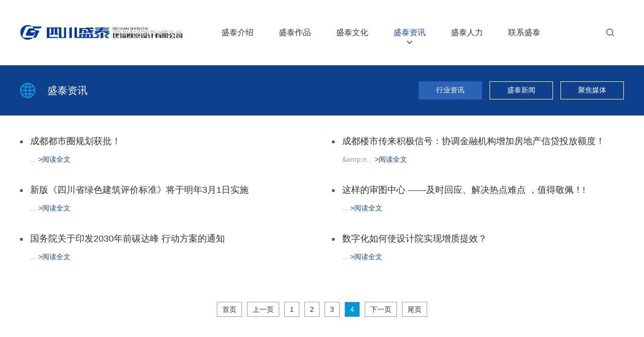

--- FILE ---
content_type: text/html; charset=utf-8
request_url: http://www.scstjzsj.com/xingyezixun/index_4.html?
body_size: 3567
content:
<!DOCTYPE html>
<html>

<head>
    <meta http-equiv="Content-Type" content="text/html; charset=utf-8" />
    <meta http-equiv="X-UA-Compatible" content="IE=edge,chrome=1" />
    <meta name="viewport" content="width=device-width,initial-scale=1,user-scalable=no" />
    <meta name="format-detection" content="telephone=no" />
    <meta name="HandheldFriendly" content="true" />
    <title>行业资讯 - 四川盛泰建筑勘察设计有限公司</title>
    <meta name="Keywords" content="行业资讯" />
    <meta name="Copyright" content="行业资讯" />
    <meta name="description" content="行业资讯" />
    <link rel="stylesheet" type="text/css" href="/public/css/reset.css">
    <link rel="stylesheet" type="text/css" href="/public/css/style.css?v2023.11.09a">
    <link rel="stylesheet" type="text/css" href="/public/css/patch_2021.12.28.css?2025.12.30a">
    <!--[if lt IE 9]>
         <script  src="/public/js/jquery.html5shiv.js" type="text/javascript"></script>
    <![endif]-->
    <!--[if lt IE 7]>
        <script src="/public/js/jquery.fixie6" type="text/javascript" ></script>
    <![endif]-->
    <script src="/public/js/jQuery.js"></script>
    <script src="/public/js/YL.js"></script>
    <style>
        .secNav .r {display: flex;}
    </style>
</head>

<body>
    <!-- Contain Start -->
    <div class="scroll-wrap">
        <!--NAV-->
        <div class="nav">
            <div class="container por">
                <a href="/" class="logo l">
                    <img src="/public/images/logo.png" alt="行业资讯 - 四川盛泰建筑勘察设计有限公司" />
                </a>
                <ul class="navbox l">
                
                                    <li class="item "><a href="/about.html" class="link">盛泰介绍 </a>
                    
                                            <dl class="subnav">
                            <dt class="pic"><img lazy-src="/public/uploads/images/2017/07/20170717103244157.jpg" alt="" src="/public/images/g.png"></dt>
                                                        <dd ><s class="square"></s>
                                <a href="/about.html" class="link aftl">盛泰介绍</a>
                            </dd>
                                                        <dd ><s class="square"></s>
                                <a href="/dashiji.html" class="link aftl">大事记</a>
                            </dd>
                                                        <dd ><s class="square"></s>
                                <a href="/zizhi/" class="link aftl">盛泰资质</a>
                            </dd>
                                                        <dd ><s class="square"></s>
                                <a href="/zuzhijiagou.html" class="link aftl">组织架构</a>
                            </dd>
                                                        <dd ><s class="square"></s>
                                <a href="/team/" class="link aftl">盛泰团队</a>
                            </dd>
                                                        <dd ><s class="square"></s>
                                <a href="/yewufenbu.html" class="link aftl">业务分布</a>
                            </dd>
                                                        <dd ><s class="square"></s>
                                <a href="/yunyingluoji.html" class="link aftl">运营逻辑</a>
                            </dd>
                                                        <dd ><s class="square"></s>
                                <a href="/yewubankuai.html" class="link aftl">业务板块</a>
                            </dd>
                                                    </dl>
                                        <s class="arrow"></s></li>
                                      <li class="item "><a href="/zhuzai/" class="link">盛泰作品 </a>
                    
                                            <dl class="subnav">
                            <dt class="pic"><img lazy-src="/public/uploads/images/2017/07/20170717103412143.jpg" alt="" src="/public/images/g.png"></dt>
                                                        <dd ><s class="square"></s>
                                <a href="/jianzu/" class="link aftl">建筑设计</a>
                            </dd>
                                                        <dd ><s class="square"></s>
                                <a href="/ytgc/" class="link aftl">岩土工程</a>
                            </dd>
                                                        <dd ><s class="square"></s>
                                <a href="/yuanlin/" class="link aftl">风景园林</a>
                            </dd>
                                                        <dd ><s class="square"></s>
                                <a href="/gczx/" class="link aftl">工程咨询</a>
                            </dd>
                                                        <dd ><s class="square"></s>
                                <a href="/cxgh/" class="link aftl">城乡规划</a>
                            </dd>
                                                        <dd ><s class="square"></s>
                                <a href="/szsj/" class="link aftl">市政设计</a>
                            </dd>
                                                        <dd ><s class="square"></s>
                                <a href="/zhuangshi/" class="link aftl">装饰设计</a>
                            </dd>
                                                        <dd ><s class="square"></s>
                                <a href="/shuzizhinen/" class="link aftl">数字智能</a>
                            </dd>
                                                        <dd ><s class="square"></s>
                                <a href="/xiangcunzhenxing/" class="link aftl">乡村振兴</a>
                            </dd>
                                                    </dl>
                                        <s class="arrow"></s></li>
                                      <li class="item "><a href="/wenhua.html" class="link">盛泰文化 </a>
                    
                                            <dl class="subnav">
                            <dt class="pic"><img lazy-src="/public/uploads/images/2017/07/20170717131329114.jpg" alt="" src="/public/images/g.png"></dt>
                                                        <dd ><s class="square"></s>
                                <a href="/shengtaifengcai/" class="link aftl">盛泰风采</a>
                            </dd>
                                                        <dd ><s class="square"></s>
                                <a href="/haoshugongdu/" class="link aftl">好书共读</a>
                            </dd>
                                                        <dd ><s class="square"></s>
                                <a href="/wenhua.html" class="link aftl">企业文化</a>
                            </dd>
                                                        <dd ><s class="square"></s>
                                <a href="/ershisijieqi/" class="link aftl">二十四节气</a>
                            </dd>
                                                        <dd ><s class="square"></s>
                                <a href="/jiangtang/" class="link aftl">盛泰讲堂</a>
                            </dd>
                                                        <dd ><s class="square"></s>
                                <a href="/yxyg/" class="link aftl">优秀员工</a>
                            </dd>
                                                    </dl>
                                        <s class="arrow"></s></li>
                                      <li class="item on"><a href="/news/" class="link">盛泰资讯 </a>
                    
                                            <dl class="subnav">
                            <dt class="pic"><img lazy-src="/public/uploads/images/2017/07/20170717145659150.jpg" alt="" src="/public/images/g.png"></dt>
                                                        <dd class="on"><s class="square"></s>
                                <a href="/xingyezixun/" class="link aftl">行业资讯</a>
                            </dd>
                                                        <dd ><s class="square"></s>
                                <a href="/stxw/" class="link aftl">盛泰新闻</a>
                            </dd>
                                                        <dd ><s class="square"></s>
                                <a href="/jujiao/" class="link aftl">聚焦媒体</a>
                            </dd>
                                                    </dl>
                                        <s class="arrow"></s></li>
                                      <li class="item "><a href="/linian.html" class="link">盛泰人力 </a>
                    
                                            <dl class="subnav">
                            <dt class="pic"><img lazy-src="/public/uploads/images/2017/07/20170717164606198.jpg" alt="" src="/public/images/g.png"></dt>
                                                        <dd ><s class="square"></s>
                                <a href="/linian.html" class="link aftl">人才理念</a>
                            </dd>
                                                        <dd ><s class="square"></s>
                                <a href="/shehui.html" class="link aftl">社会招聘</a>
                            </dd>
                                                        <dd ><s class="square"></s>
                                <a href="/xiaoyuan.html" class="link aftl">校园招聘</a>
                            </dd>
                                                    </dl>
                                        <s class="arrow"></s></li>
                                      <li class="item "><a href="/Contact/" class="link">联系盛泰 </a>
                    
                                        <s class="arrow"></s></li>
                                  </ul>
                <a class="serchTrigger"></a>
                <form class="searchBox" action="/search" method="post">
                    <input name="q" placeholder=" 搜索关键字 " pd="notnull" class="skin l" type="text"/>
                    <input value="搜索" class="enter btn r" type="submit"/>
                <input type="hidden" name="__hash__" value="955b829b10892b7f4fd5d465e01f77e6" /></form>
                <script src="/public/js/formcheck.js"></script>
            </div>
        </div> 
 
 
<!-- secNav -->
        <div class="secNav">
            <dl class="container">
                <dt class="l"><s class="ico-news"></s>盛泰资讯</dt>
                <dd class="r">
                                    <a href="/xingyezixun/" class="link on">行业资讯</a>
                                    <a href="/stxw/" class="link ">盛泰新闻</a>
                                    <a href="/jujiao/" class="link ">聚焦媒体</a>
                                </dd>
            </dl>
        </div>
        <!--SUBPAGE Start-->
        <div class="subpage">
            <div class="container">
                <ul class="newsList list cle">
                
                                
                                    
                <li class="item base"> 
                    <s class="square"></s>
                    <h3><a href="/xingyezixun/202111/608.html" title="成都都市圈规划获批！" class="aft aftl">成都都市圈规划获批！</a></h3>
                    <div class="info">
                        <span>	
		
			
				
					
						
							 
							...</span> 
                        <a href="/xingyezixun/202111/608.html" title="成都都市圈规划获批！" class="c1 aftl aft">>阅读全文</a>
                    </div>
                </li>
                                    
                <li class="item base"> 
                    <s class="square"></s>
                    <h3><a href="/xingyezixun/202111/607.html" title="成都楼市传来积极信号：协调金融机构增加房地产信贷投放额度！" class="aft aftl">成都楼市传来积极信号：协调金融机构增加房地产信贷投放额度！</a></h3>
                    <div class="info">
                        <span>	
		
			
				
					
						
							&amp;amp;n...</span> 
                        <a href="/xingyezixun/202111/607.html" title="成都楼市传来积极信号：协调金融机构增加房地产信贷投放额度！" class="c1 aftl aft">>阅读全文</a>
                    </div>
                </li>
                                    
                <li class="item base"> 
                    <s class="square"></s>
                    <h3><a href="/xingyezixun/202111/606.html" title="新版《四川省绿色建筑评价标准》将于明年3月1日实施" class="aft aftl">新版《四川省绿色建筑评价标准》将于明年3月1日实施</a></h3>
                    <div class="info">
                        <span>	
		
			
				
					
						
							 
						...</span> 
                        <a href="/xingyezixun/202111/606.html" title="新版《四川省绿色建筑评价标准》将于明年3月1日实施" class="c1 aftl aft">>阅读全文</a>
                    </div>
                </li>
                                    
                <li class="item base"> 
                    <s class="square"></s>
                    <h3><a href="/xingyezixun/202111/605.html" title="这样的审图中心 ——及时回应、解决热点难点 ，值得敬佩！!" class="aft aftl">这样的审图中心 ——及时回应、解决热点难点 ，值得敬佩！!</a></h3>
                    <div class="info">
                        <span>	
		
			
				
					
						
							
								...</span> 
                        <a href="/xingyezixun/202111/605.html" title="这样的审图中心 ——及时回应、解决热点难点 ，值得敬佩！!" class="c1 aftl aft">>阅读全文</a>
                    </div>
                </li>
                                    
                <li class="item base"> 
                    <s class="square"></s>
                    <h3><a href="/xingyezixun/202111/604.html" title="国务院关于印发2030年前碳达峰 行动方案的通知" class="aft aftl">国务院关于印发2030年前碳达峰 行动方案的通知</a></h3>
                    <div class="info">
                        <span>	
		
			
				
					
						
							
								...</span> 
                        <a href="/xingyezixun/202111/604.html" title="国务院关于印发2030年前碳达峰 行动方案的通知" class="c1 aftl aft">>阅读全文</a>
                    </div>
                </li>
                                    
                <li class="item base"> 
                    <s class="square"></s>
                    <h3><a href="/xingyezixun/202111/600.html" title="数字化如何使设计院实现增质提效？" class="aft aftl">数字化如何使设计院实现增质提效？</a></h3>
                    <div class="info">
                        <span>	
		
			
				
					
						
							
								...</span> 
                        <a href="/xingyezixun/202111/600.html" title="数字化如何使设计院实现增质提效？" class="c1 aftl aft">>阅读全文</a>
                    </div>
                </li>
                                </ul>
                <div class="pageList"><ul class="l">当前4/4页 共有 <em>24</em> 条记录</ul><ul class="r"><li><a href="/xingyezixun/index.html?" >首页</a></li><li><a href="/xingyezixun/index_3.html?" >上一页</a></li><li><a href="/xingyezixun/index.html?" >1</a></li><li><a href="/xingyezixun/index_2.html?" >2</a></li><li><a href="/xingyezixun/index_3.html?" >3</a></li><li><a href="javascript:;" class="selected"  disabled="disabled">4</a></li><li><a href="/xingyezixun/index_4.html?" disabled="disabled">下一页</a></li><li><a href="/xingyezixun/index_4.html?" disabled="disabled">尾页</a></li></ul></div>
            </div>
        </div>
        <!--SUBPAGE End-->
        <!-- footer -->
        <div class="footer">
            <div class="container">
                <div class="fnav l">
                
                                    <dl class="item">
                        <dt><a href="/about.html" class="aftl">盛泰介绍</a></dt>
                
                                                        <dd><a href="/about.html" class="aftl">盛泰介绍</a></dd>
                                        <dd><a href="/dashiji.html" class="aftl">大事记</a></dd>
                                        <dd><a href="/zizhi/" class="aftl">盛泰资质</a></dd>
                                        <dd><a href="/zuzhijiagou.html" class="aftl">组织架构</a></dd>
                                        <dd><a href="/team/" class="aftl">盛泰团队</a></dd>
                                        <dd><a href="/yewufenbu.html" class="aftl">业务分布</a></dd>
                                        <dd><a href="/yunyingluoji.html" class="aftl">运营逻辑</a></dd>
                                        <dd><a href="/yewubankuai.html" class="aftl">业务板块</a></dd>
                                                    </dl>
                                    <dl class="item">
                        <dt><a href="/zhuzai/" class="aftl">盛泰作品</a></dt>
                
                                                        <dd><a href="/jianzu/" class="aftl">建筑设计</a></dd>
                                        <dd><a href="/ytgc/" class="aftl">岩土工程</a></dd>
                                        <dd><a href="/yuanlin/" class="aftl">风景园林</a></dd>
                                        <dd><a href="/gczx/" class="aftl">工程咨询</a></dd>
                                        <dd><a href="/cxgh/" class="aftl">城乡规划</a></dd>
                                        <dd><a href="/szsj/" class="aftl">市政设计</a></dd>
                                        <dd><a href="/zhuangshi/" class="aftl">装饰设计</a></dd>
                                        <dd><a href="/shuzizhinen/" class="aftl">数字智能</a></dd>
                                        <dd><a href="/xiangcunzhenxing/" class="aftl">乡村振兴</a></dd>
                                                    </dl>
                                    <dl class="item">
                        <dt><a href="/wenhua.html" class="aftl">盛泰文化</a></dt>
                
                                                        <dd><a href="/shengtaifengcai/" class="aftl">盛泰风采</a></dd>
                                        <dd><a href="/haoshugongdu/" class="aftl">好书共读</a></dd>
                                        <dd><a href="/wenhua.html" class="aftl">企业文化</a></dd>
                                        <dd><a href="/ershisijieqi/" class="aftl">二十四节气</a></dd>
                                        <dd><a href="/jiangtang/" class="aftl">盛泰讲堂</a></dd>
                                        <dd><a href="/yxyg/" class="aftl">优秀员工</a></dd>
                                                    </dl>
                                    <dl class="item">
                        <dt><a href="/news/" class="aftl">盛泰资讯</a></dt>
                
                                                        <dd><a href="/xingyezixun/" class="aftl">行业资讯</a></dd>
                                        <dd><a href="/stxw/" class="aftl">盛泰新闻</a></dd>
                                        <dd><a href="/jujiao/" class="aftl">聚焦媒体</a></dd>
                                                    </dl>
                                    <dl class="item">
                        <dt><a href="/linian.html" class="aftl">盛泰人力</a></dt>
                
                                                        <dd><a href="/linian.html" class="aftl">人才理念</a></dd>
                                        <dd><a href="/shehui.html" class="aftl">社会招聘</a></dd>
                                        <dd><a href="/xiaoyuan.html" class="aftl">校园招聘</a></dd>
                                                    </dl>
                                    <dl class="item">
                        <dt><a href="/Contact/" class="aftl">联系盛泰</a></dt>
                
                                    </dl>
                                </div>
                <div class="fcontact r">
                    <dl>
                        <dt>电话</dt>
                        <dd>028-83391819</dd>
                    </dl>
                    <dl>
                        <dt>传真</dt>
                        <dd>028-83391819</dd>
                    </dl>
                    <dl>
                        <dt>总部地址</dt>
                        <dd>成都市成华区建设北路一段76号亚太并购大厦9楼</dd>
                    </dl>
                </div>
            </div>
        </div>
        <!-- copyrights -->
        <div class="copyrights">
            <div class="container">
                Copyright by 2006-2017 <a href="#" class="aftl">四川盛泰建筑勘察设计有限公司</a> 版权所有 <a href="http://beian.miit.gov.cn/" target="_blank"> 蜀ICP备13011551号-1</a> 
 <a class="aftl" href="http://28jw.cn/" target="_blank">成都网站建设：今网科技</a>
                <script type="text/javascript">var cnzz_protocol = (("https:" == document.location.protocol) ? " https://" : " http://");document.write(unescape("%3Cspan id='cnzz_stat_icon_1263662673'%3E%3C/span%3E%3Cscript src='" + cnzz_protocol + "s19.cnzz.com/stat.php%3Fid%3D1263662673%26show%3Dpic1' type='text/javascript'%3E%3C/script%3E"));</script>
            </div>
        </div>
    </div>
    <!-- Contain End -->
    <script src="/public/js/common.js"></script>
</body>
</html>

--- FILE ---
content_type: text/css
request_url: http://www.scstjzsj.com/public/css/reset.css
body_size: 2677
content:
body,button,dd,dl,dt,h1,h2,h3,h4,h5,h6,hr,input,li,ol,option,p,pre,select,td,textarea,th,ul{margin:0;padding:0;box-sizing:content-box}:focus,:hover{outline:0}:link,:visited{text-decoration:none}::-moz-focus-inner{border:0}article,aside,dialog,figure,footer,header,menu,nav,section{display:block}em,i{font-style:normal}b,caption,h1,h2,h3,h4,h5,h6,th{font-weight:400}li{list-style:none}input,select{vertical-align:top}input[type=checkbox],input[type=radio]{vertical-align:middle;position:relative;top:-1px}textarea{overflow:auto;resize:none}img{border:none;-ms-interpolation-mode:bicubic;filter:inherit}a,s,u{text-decoration:none}sub,sup{font-size:83%}.box:after,.cle:after,.container:after,.row:after,.w:after{content:"";clear:both;display:table}input:focus{-webkit-user-modify:read-write-plaintext-only}button,input[tpye=submit],input[type=button],input[type=reset]{-webkit-appearance:none}button,input{background:0 0;border:none;border-radius:none}input::-ms-clear{display:none}a{vertical-align:baseline}table{border-collapse:collapse;border-spacing:0}.btn,.buts,.button,.ctr,a,label{cursor:pointer}a,b,em,h1,h2,h3,h4,h5,h6,i,s,span,strong,textarea{font-size:1em}button,input,select,textarea{font-family:"Microsoft YaHei","微软雅黑"}html{max-width:1920px;margin:0 auto;background-color:#fff;-webkit-font-smoothing:antialiased;-moz-osx-font-smoothing:grayscale}.pointer-none{pointer-events:none!important}.box{box-sizing:content-box;background-clip:padding-box}.zhezhao{position:fixed;z-index:0;left:0;right:0;bottom:0;top:0}.imax img{max-width:100%}.imax{padding-left:1px;padding-right:1px}.img,.pic,.vm{display:block;font-size:0}.img{text-align:center}.img img,.pic img{border-radius:inherit}.item>.pic,.list .item>a,.pic img,.shade{width:100%;height:100%}.list .item>a,.pic img{position:relative;display:block}.img img,.vmbox{position:relative;z-index:1;display:inline-block;max-width:100%;max-height:100%;vertical-align:middle}.bg,.imgbg,.mask,.shade .box,.shade .ysqMoveBox,.shadow,.wh100{position:absolute!important;left:0;top:0;width:100%;height:100%;max-width:none!important}.shade .slideBox{width:300%}.bg.c,.por.c{width:1920px;left:50%;margin-left:-960px}.bg~.contain,.mask~.contain{position:relative;z-index:1}.bg{z-index:0}.shadow{z-index:4}.mask{z-index:8}.z90{z-index:90}.shade,.z1{z-index:1}.reject{cursor:not-allowed}.MouseMove,.MouseMove .box a{cursor:-webkit-grabbing;cursor:-moz-grabbing;cursor:grabbing}.MouseDown,.MouseDown .box a{cursor:-webkit-grab;cursor:-moz-grab;cursor:grab}.Tt,.img,.model-buts,.oh,.pic,.scroll-wrap,.shade,.vm{position:relative;overflow:hidden}.Tt .box,.cg .contain{display:none}.Tt .box:first-child,.cg .contain:first-child{display:block}.btn,.close,.ctr,label{-webkit-user-select:none;-ms-user-select:none;user-select:none}.loading{background-image:url(../images/loading.gif)}.load-error{background-image:url(../images/error.gif)}.load-error,.loading{background-color:#fff;background-repeat:no-repeat;background-position:center;transition:none!important;-webkit-transition:none!important}#loadingMask{z-index:999;display:none}.chrome .cursorL{cursor:url(../images/l.cur),auto}.chrome .cursorR{cursor:url(../images/r.cur),auto}.scroll-wrap.show{opacity:1;-webkit-transition:opacity .35s;transition:opacity .35s}.button,.dib{display:inline-block}.db{display:block!important}.dn{display:none!important}.lockHtml{overflow:hidden;height:100%}.ma{margin-left:auto;margin-right:auto;display:block}.noscroll{overflow:hidden;height:100%}.t50{top:50%!important}.l50{left:50%!important}.nw{white-space:nowrap;overflow:hidden;text-overflow:ellipsis}.hr{width:100%;height:1px}.vr{width:1px;height:100%}.h100{height:100%!important}.w100{width:100%!important}.t0{top:0}.b0{bottom:0}.l0{left:0}.r0{right:0}.m0{margin:0!important}.p0{padding:0!important}.palt{position:absolute!important;left:0;top:0;width:100%}.palt.on{position:relative!important;z-index:2}.poa{position:absolute!important}.por{position:relative!important}.pod{position:static!important}.pof{position:fixed!important}.vam{vertical-align:middle}.vat{vertical-align:top}.cle-l{clear:left}.cle-r{clear:right}.cle-a{clear:both}.fl,.fld,.l{float:left}.fr,.frd,.r{float:right}.mt0{margin-top:0!important}.mt5{margin-top:5px}.mt10{margin-top:10px}.mt15{margin-top:15px}.mt20{margin-top:20px}.mt25{margin-top:25px}.mt30{margin-top:30px}.mt35{margin-top:35px}.mt40{margin-top:40px}.mt45{margin-top:45px}.mt50{margin-top:50px}.mb0{margin-bottom:0!important}.mb5{margin-bottom:5px}.mb10{margin-bottom:10px}.mb15{margin-bottom:15px}.mb20{margin-bottom:20px}.mb25{margin-bottom:25px}.mb30{margin-bottom:30px}.mb35{margin-bottom:35px}.mb40{margin-bottom:40px}.mb45{margin-bottom:45px}.mb50{margin-bottom:50px}.ml0{margin-left:0!important}.ml5{margin-left:5px}.ml10{margin-left:10px}.ml15{margin-left:15px}.ml20{margin-left:20px}.ml25{margin-left:25px}.ml30{margin-left:30px}.ml35{margin-left:35px}.ml40{margin-left:40px}.ml45{margin-left:45px}.ml50{margin-left:50px}.mr0{margin-right:0!important}.mr5{margin-right:5px}.mr10{margin-right:10px}.mr15{margin-right:15px}.mr20{margin-right:20px}.mr25{margin-right:25px}.mr30{margin-right:30px}.mr35{margin-right:35px}.mr40{margin-right:40px}.mr45{margin-right:45px}.mr50{margin-right:50px}.pt5{padding-top:5px}.pb1{padding-bottom:1px}.pb5{padding-bottom:5px}.pl5{padding-left:5px}.pl10{padding-left:10px}.pr5{padding-right:5px}.f10{font-size:10px}.f12{font-size:12px}.f14{font-size:14px}.f16{font-size:16px}.f18{font-size:18px}.f20{font-size:20px}.f22{font-size:22px}.f24{font-size:24px}.f26{font-size:26px}.f28{font-size:28px}.f30{font-size:30px}.f32{font-size:32px}.f34{font-size:34px}.f36{font-size:36px}.f38{font-size:38px}.f40{font-size:40px}.f60{font-size:60px}.f100{font-size:100px}.lh1{line-height:1}.ti2{text-indent:2em}.ttu{text-transform:uppercase}.wmrl{writing-mode:vertical-rl}.wmlr{writing-mode:vertical-lr}.ffw{font-family:"Microsoft YaHei","微软雅黑"!important}.ffa{font-family:Arial,sans-serif!important}.ffh{font-family:Tahoma,sans-serif!important}.fft{font-family:Tahoma,sans-serif!important}.ffh{font-family:SimHei,"黑体"!important}.ffs{font-family:SimSun,"宋体"!important}.ffk{font-family:KaiTi,"楷体"!important}.fb{font-weight:700}.fi{font-style:italic}.cfff{color:#fff}.c000{color:#000}.c333{color:#333}.c666{color:#666}.c999{color:#999}.tac{text-align:center!important}.tal{text-align:left!important}.tar{text-align:right!important}.taj{text-align:justify!important}.aft{display:inline-block;max-width:100%;white-space:nowrap;overflow:hidden;text-overflow:ellipsis;vertical-align:top}.aftl,.aftm,.aftr{position:relative;overflow:hidden;padding-bottom:1px}.aft.aftl{padding-bottom:0}.aftl:hover,.aftm:hover,.aftr:hover{text-decoration:underline}.csstransf .aftl:hover,.csstransf .aftm:hover,.csstransf .aftr:hover{text-decoration:none}.csstransf .aftl::after,.csstransf .aftm::after,.csstransf .aftr::after{position:absolute;bottom:0;content:" ";width:0;border-bottom:solid 1px;-webkit-transition:.33s;transition:.33s}.csstransf .aftl:hover::after,.csstransf .aftr:hover::after{width:100%;-webkit-transition:width .33s;transition:width .33s}.csstransf .aftl::after{left:100%}.csstransf .aftl:hover::after{left:0}.csstransf .aftm::after{left:50%}.csstransf .aftm:hover::after{left:0;width:100%}.csstransf .aftr::after{right:100%}.csstransf .aftr:hover::after{right:0}//css3 default .AniDo{position:relative;-webkit-transition:.3s;transition:.3s}.AniDo,.lazyimg{opacity:0}.AniDoing,.Done{opacity:1}.lazyimg{-webkit-transition:none!important;transition:none!important}.AniStart .op0{visibility:hidden}.AniDid .op0{visibility:visible;opacity:1}.lazyimg.Done{-webkit-transition:opacity .5s,-webkit-transform .5s!important;transition:opacity .5s,transform .5s!important}.AniDo,.HovAni{-webkit-animation-duration:.75s;animation-duration:.75s;animation-fill-mode:both;-webkit-animation-timing-function:ease;animation-timing-function:ease}.a-d-2{-webkit-animation-duration:2s;animation-duration:2s}.a-f-l{-webkit-animation-timing-function:linear;animation-timing-function:linear}.a-f-e{-webkit-animation-timing-function:ease;animation-timing-function:ease}.a-f-ei{-webkit-animation-timing-function:ease-in;animation-timing-function:ease-in}.a-f-eo{-webkit-animation-timing-function:ease-out;animation-timing-function:ease-out}.Aonce{-webkit-animation-iteration-count:1;animation-iteration-count:1}.Ainfinite{-webkit-animation-iteration-count:infinite;animation-iteration-count:infinite}

--- FILE ---
content_type: text/css
request_url: http://www.scstjzsj.com/public/css/style.css?v2023.11.09a
body_size: 6549
content:
@charset "utf-8";
/*!  Project : 四川盛泰建筑勘察设计有限公司
    +---------style.css----------+
    |                            |
    |    Author  |  yeshiqiu     |
    |    Q__Q    |  574442979    |
    |    Addr    |  SC_Chengdu   |
    |    Date    |  2017.07.06   |
    |                            |
    +--!-_-!--------------!-_-!--+
*/
.nots{-webkit-transition: none !important; transition: none !important;}
.ts{-webkit-transition: all 0.22s linear 0s; transition: all 0.22s linear 0s;}
.tdu:hover{text-decoration: underline;}
.vh{visibility: hidden !important;}
.vv{visibility: visible !important;}
.c1{color: #15499a;}
.bg1{background-color: #15499a;}
a{color: #333333;}
a.on,
a:hover{color: #15499a;}
html{min-width: 1200px;}
body{color: #666666; font: 14px/1 "Microsoft YaHei", "微软雅黑", Arial, sans-serif;}
img{vertical-align: middle;}
.w,
.container{width: 1200px; margin-left: auto; margin-right: auto;}
.vmbox{font-size: 14px; line-height: 1.4333; font-family: "Microsoft YaHei", "微软雅黑";}
.info,
.imax{font-size: 14px; line-height: 20px;}
.imax{font-size: 14px; line-height: 26px;}
.TAlert{display: none; position: fixed; left: 0; top: 0; z-index: 99; overflow: hidden; width: 100%; height: 100%; text-align: center; overflow-x: hidden; overflow-y: auto;}
.TAlert .contain{display: inline-block; *display: inline; *zoom: 1; vertical-align: top; position: relative; overflow: hidden; z-index: 9; vertical-align: middle; width: 400px; padding: 70px 60px; background: #fff; font-size: 18px; line-height: 1; opacity: 0; -webkit-transition: all 0.22s linear 0s; transition: all 0.22s linear 0s; -webkit-transform: scale(0.2); transform: scale(0.2);}
.TAlert.on .contain{opacity: 1; -webkit-transform: scale(1); transform: scale(1);}
.TAlert .Tclose{position: absolute; top: 0; right: 0; cursor: pointer; width: 40px; height: 40px; color: #000; font: bold 40px/32px "黑体";}
.TAlert .head{font-size: 0;}
.TAlert .body{background: #fff; font-size: 20px; color: #333;}
.op0{opacity: 0; filter: alpha(opacity=0); *zoom: 1;}
.csstransf .hbg .b{-webkit-transform: translate(0, 100%); transform: translate(0, 100%);}
.csstransf .hbg:hover .b,
.csstransf .hbg.on .b{-webkit-transform: translate(0, 0); transform: translate(0, 0);}
.csstransf .hbg .l{-webkit-transform: translate(-100%, 0); transform: translate(-100%, 0);}
.csstransf .hbg:hover .l,
.csstransf .hbg.on .l{-webkit-transform: translate(0, 0); transform: translate(0, 0);}
.csstransf .scs img{-webkit-transition: all 0.5s linear 0s; transition: all 0.5s linear 0s;}
.csstransf .scs.on img,
.csstransf .scs:hover img{-webkit-transform: scale(1.02); transform: scale(1.02);}
.csstransf .scst img{-webkit-transition: all 0.4s linear 0s; transition: all 0.4s linear 0s; -webkit-transform-origin: 50% 100%; transform-origin: 50% 100%;}
.csstransf .scst.on img,
.csstransf .scst:hover img{-webkit-transform: scale(1.02); transform: scale(1.02);}
.csstransf .sdt{-webkit-transition: all 0.3s linear 0s; transition: all 0.3s linear 0s;}
.csstransf .sdt.on,
.csstransf .sdt:hover{-webkit-transform: translateY(-3px); transform: translateY(-3px); -webkit-box-shadow: 0 0 3px 1px rgba(0, 0, 0, 0.18); box-shadow: 0 0 3px 1px rgba(0, 0, 0, 0.18);}
.csstransf .abtn{-webkit-transition: all 0.3s linear 0s; transition: all 0.3s linear 0s;}
.csstransf .abtn::after{content: " "; position: absolute; left: 0; top: 0; width: 100%; height: 100%; z-index: 3; -webkit-transition: all 0.22s linear 0s; transition: all 0.22s linear 0s; background-color: rgba(0, 0, 0, 0);}
.csstransf .abtn:hover::after{background-color: rgba(0, 0, 0, 0.1);}
.csstransf .tfy3,
.csstransf .tfx3,
.csstransf .tfy-3,
.csstransf .tfx-3{-webkit-transition: all 0.22s linear 0s; transition: all 0.22s linear 0s;}
.csstransf .tfy3:hover{-webkit-transform: translateY(3px); transform: translateY(3px);}
.csstransf .tfx3:hover{-webkit-transform: translateX(3px); transform: translateX(3px);}
.csstransf .tfy-3:hover{-webkit-transform: translateY(-3px); transform: translateY(-3px);}
.csstransf .tfx-3:hover{-webkit-transform: translateX(-3px); transform: translateX(-3px);}
.hbg .op0{-webkit-transition: all 0.25s ease-in 0s; transition: all 0.25s ease-in 0s; visibility: hidden; *visibility: visible;}
.hbg:hover .op0,
.hbg.on .op0{-webkit-transition: all 0.25s ease 0s; transition: all 0.25s ease 0s; opacity: 1; filter: alpha(opacity=100); visibility: visible;}
.top{height: 98px;}
.top .logo{height: 80px; line-height: 80px; font-size: 0; *font-size: 61px; text-align: center; padding-top: 9px;}
.top .logo img{position: relative; *top: -1px; max-width: 100%; max-height: 100%;}
.top .r{padding-top: 20px;}
/*nav*/
.nav{position: relative; z-index: 2; width: 100%; height: 130px; background-color: #fff;}
.nav .logo{width: 330px; margin-right: 70px; height: 60px; line-height: 60px; font-size: 0; *font-size: 46px; text-align: center; text-align: left; padding-top: 35px; padding-bottom: 35px;}
.nav .logo img{position: relative; *top: -1px; max-width: 100%; max-height: 100%;}
.nav .navbox{position: relative;}
.nav .navbox .item{float: left; position: relative; height: 130px; line-height: 130px; margin-right: 50px;}
.nav .navbox .item > .link{position: relative; display: block; font-size: 16px; height: 130px;}
.nav .navbox .item .arrow{position: absolute; left: 50%; bottom: 43px; margin-left: -5px; width: 10px; height: 6px; -webkit-transform: translateY(3px); transform: translateY(3px); visibility: hidden !important; opacity: 0; filter: alpha(opacity=0); *zoom: 1; -webkit-transition: all 0.22s linear 0s; transition: all 0.22s linear 0s; background-image: url(../images/i1.png);}
.nav .navbox .item.on > .link{color: #15499a;}
.nav .navbox .item.on .arrow{visibility: visible !important; opacity: 1; filter: alpha(opacity=1); -webkit-transform: translateY(0); transform: translateY(0);}
.nav .navbox .item:hover .subnav{visibility: visible !important; opacity: 1; filter: alpha(opacity=1); -webkit-transform: translateY(0); transform: translateY(0);}
.nav .serchTrigger{position: absolute; right: 5px; width: 15px; height: 15px; padding: 15px; top: 50%; margin-top: -23px; background-image: url(../images/i2.png); background-position: center center; background-repeat: no-repeat;}
.nav .serchTrigger::after{content: " "; position: absolute; left: 0; top: 0; width: 100%; height: 100%; z-index: 3; -webkit-transition: all 0.22s linear 0s; transition: all 0.22s linear 0s; background-color: rgba(0, 0, 0, 0);}
.nav .serchTrigger:hover::after{background-color: rgba(0, 0, 0, 0.1);}
.nav .subnav{position: absolute; top: 100%; left: -24px; margin-top: -1px; padding: 20px; width: 310px; min-height: 180px; background-color: #fff; -webkit-box-shadow: 0 9px 9px 0 rgba(0, 0, 0, 0.22); box-shadow: 0 9px 9px 0 rgba(0, 0, 0, 0.22); -webkit-transition: all 0.22s linear 0s; transition: all 0.22s linear 0s; -webkit-transform: translateY(-10px); transform: translateY(-10px); visibility: hidden !important; opacity: 0; filter: alpha(opacity=0); *zoom: 1;}
.nav .subnav .pic{position: absolute; right: 20px; top: 0; width: 150px; height: 200px;}
.nav .subnav dd{position: relative; line-height: 40px; width: 123px; padding-left: 12px;}
.nav .subnav dd:first-child{margin-top: -10px;}
.nav .subnav dd:hover .link,
.nav .subnav dd.on .link{color: #15499a;}
.nav .subnav dd:hover .square,
.nav .subnav dd.on .square{background-color: #15499a; height: 20px; margin-top: -10px;}
.nav .subnav .square{position: absolute; left: 0; top: 50%; margin-top: -1px; width: 3px; height: 3px; background-color: #eaeaea; -webkit-transition: all 0.22s linear 0s; transition: all 0.22s linear 0s;}
.nav .searchBox{position: absolute; right: 0; bottom: 0; width: 230px; height: 36px; visibility: hidden !important; opacity: 0; filter: alpha(opacity=0); *zoom: 1; -webkit-transition: all 0.22s linear 0s; transition: all 0.22s linear 0s; -webkit-transform: rotateX(90deg); transform: rotateX(90deg);}
.nav .searchBox .skin{width: 170px; height: 36px; line-height: 36px; text-indent: 12px; color: #bfbfbf; background-color: #333;}
.nav .searchBox .enter{width: 60px; height: 36px; line-height: 36px; text-align: center; color: #fff; background-color: #15499a;}
.nav .searchBox.show{visibility: visible !important; opacity: 1; filter: alpha(opacity=1); -webkit-transform: none; transform: none;}
@-webkit-keyframes word_shake{0%, 50%, 100%{text-indent: 0;} 15%{text-indent: -5px;} 30%{text-indent: 4px;} 45%{text-indent: -4px;} 60%{text-indent: 3px;} 75%{text-indent: -2px;} 90%{text-indent: 1px;}}
@keyframes word_shake{0%, 50%, 100%{text-indent: 0;} 15%{text-indent: -5px;} 30%{text-indent: 4px;} 45%{text-indent: -4px;} 60%{text-indent: 3px;} 75%{text-indent: -2px;} 90%{text-indent: 1px;}}
.nav .searchBox .word_shake{-webkit-animation-name: word_shake; animation-name: word_shake;}
/* banner */
.banner{position: relative; z-index: 1; width: 100%; height: 480px;}
.banner .item{display: block; position: relative; overflow: hidden; width: 100%; height: 480px; -webkit-transition: none !important; transition: none !important; background-color: #fff;}
.banner img{position: relative; left: 50%; margin-left: -960px; width: 1920px; height: 480px;}
.banner .icon{height: 15px; line-height: 15px; position: absolute; bottom: 5%; left: 0; width: 100%; z-index: 3; text-align: center; white-space: nowrap;}
.banner .icon .btn{display: inline-block; position: relative; overflow: hidden; z-index: 1; width: 15px; height: 15px; text-indent: 100%; *text-indent: 0; *font-size: 0; margin: 0 8px; background-image: url(../images/i3.png); background-position: 0 0; vertical-align: top; border-radius: 15px;}
.csstransf .banner .icon .btn{background-image: none; background-color: #fff;}
.csstransf .banner .icon .btn::after{content: " "; position: absolute; left: 0; bottom: 0; width: 15px; height: 0; background-color: #15499a; -webkit-transition: all 800ms linear 0s; transition: all 800ms linear 0s;}
.banner .icon .btn.on{background-position: 0 -15px;}
.csstransf .banner .icon .btn.on::after{height: 15px; -webkit-transition-duration: inherit !important; transition-duration: inherit !important;}
.banner .ctr{display: none; position: absolute; z-index: 3; bottom: 175px; width: 50px; height: 50px; background-image: url(../images/arrow.png);}
.banner .prev{left: 0; background-position: 0 0;}
.banner .prev:hover{background-position: 0 -50px;}
.banner .next{right: 0; background-position: -50px 0;}
.banner .next:hover{background-position: -50px -50px;}
/* i-Head */
.i-Head h1{padding-bottom: 35px; font-size: 30px; color: #222; text-align: center; background-repeat: no-repeat; background-position: center bottom;}
/* i-About */
.i-About{padding-top: 50px; padding-bottom: 35px;}
.i-About .i-Head h1{background-image: url(../images/it-About.png);}
.i-About .intro{padding-left: 140px; padding-right: 140px; margin-top: 30px; position: relative; overflow: hidden; font-size: 16px; line-height: 28px; text-align: center; color: #222;}
.i-About .intro s{position: absolute; width: 40px; height: 23px; background-image: url(../images/i4.png);}
.i-About .intro s.before{left: 0; top: 5px; background-position: 0 0;}
.i-About .intro s.after{right: 0; bottom: 5px; background-position: -40px 0;}
.i-About .more{display: block; width: 98px; padding-left: 12px; text-align: center; color: #15499a; margin-top: 45px; margin-left: auto; margin-right: auto; font-size: 16px;}
/* .i-Categroy */
.i-Categroy{width: 1183px; margin-left: auto; margin-right: auto;}
.i-Categroy dt{margin-bottom: 11px; height: 60px; line-height: 60px; background-color: #15499a; color: #fff; font-size: 22px; text-align: center;}
.i-Categroy dd{position: relative; overflow: hidden; margin-right: -11px;}
.i-Categroy dd .link{float: left; position: relative; overflow: hidden; width: 188px; height: 300px; margin-right: 11px;}
/* i-Works */
.i-Works{padding-top: 35px; height: 615px; background-color: #15499a; margin-top: 33px;}
.i-Works .i-Head h1{background-image: url(../images/it-Show.png);}
.i-Works h1{color: #fff;}
.i-Works .more{display: block; margin-left: auto; margin-right: auto; margin-top: 25px; width: 60px; text-align: center; height: 8px; color: #fff; border-bottom: #0f336b solid 3px; font-size: 16px; -webkit-transition: all 0.22s linear 0s; transition: all 0.22s linear 0s; line-height: 16px;}
.i-Works .more:hover{width: 120px; border-bottom-width: 24px; height: 0; line-height: 24px; margin-top: 21px;}
/* i-WorksSlide */
.i-WorksSlide{position: relative; width: 1200px; height: 400px; margin-left: auto; margin-right: auto; margin-top: 15px; padding-bottom: 50px;}
.i-WorksSlide .item{float: left; display: block; position: relative; overflow: hidden; width: 285px; height: 400px; margin-right: 20px; background-color: #fff;}
.i-WorksSlide .pic{height: 200px;}
.i-WorksSlide h3{margin: 16px 22px 12px; font-size: 16px; position: relative; overflow: hidden; max-height: 40px; line-height: 20px; text-overflow: ellipsis; display: -webkit-box; -webkit-line-clamp: 2; -webkit-box-orient: vertical;}
.i-WorksSlide .info{position: relative; overflow: hidden; max-height: 80px; line-height: 20px; text-overflow: ellipsis; display: -webkit-box; -webkit-line-clamp: 4; -webkit-box-orient: vertical; color: #999; margin-left: 22px; margin-right: 22px;}
.i-WorksSlide .more0{position: absolute; left: 0; bottom: 0; width: 100%; height: 40px; line-height: 40px; text-align: center; color: #15499a; background-color: #E3E3E3; font-size: 20px; font-weight: bold;}
.i-WorksSlide .bg{background-color: #0f336b; z-index: 0;}
.i-WorksSlide .ffs{position: relative; z-index: 2;}
.i-WorksSlide .item:hover .more0{color: #fff;}
.i-WorksSlide .icon{height: 15px; line-height: 15px; position: absolute; bottom: 0; left: 0; width: 100%; z-index: 3; text-align: center; white-space: nowrap;}
.i-WorksSlide .icon .btn{display: inline-block; position: relative; overflow: hidden; z-index: 1; width: 15px; height: 15px; text-indent: 100%; *text-indent: 0; *font-size: 0; margin: 0 8px; background-color: #0f336b; z-index: 0; background-image: url(../images/i3.png); background-position: 0 0; vertical-align: top; border-radius: 15px;}
.i-WorksSlide .icon .btn.on{background-position: -15px 0;}
/* i-News */
.i-News{padding-top: 45px; padding-bottom: 75px;}
.i-News .i-Head h1{background-image: url(../images/it-News.png);}
.i-News .h-More{display: block; width: 60px; padding-left: 12px; text-align: center; color: #15499a; font-size: 16px; margin-left: auto; margin-right: auto; margin-top: 15px;}
.i-NewsList{padding-left: 550px; margin-top: 35px; margin-bottom: -15px; *margin-bottom: 0;}
.i-NewsList .hot{float: left; margin-left: -550px; width: 500px;}
.i-NewsList .hot .pic{height: 312px;}
.i-NewsList .hot h3{margin-top: 23px; line-height: 22px;}
.i-NewsList .hot .date{margin-top: 6px; margin-bottom: 14px; font-size: 12px; font-family: Arial, sans-serif; color: #999;}
.i-NewsList .base{position: relative; overflow: hidden; padding-left: 160px; height: 95px; margin-bottom: 15px; background-color: #f6f6f6; -webkit-transition: all 0.22s linear 0s; transition: all 0.22s linear 0s;}
.i-NewsList .base .pic{float: left; margin-left: -160px; width: 150px; height: 95px;}
.i-NewsList .base h3{padding-top: 15px; margin-bottom: 12px; line-height: 20px;}
.i-NewsList .base:hover,
.i-NewsList .base:hover a{color: #ffffff;}
.i-NewsList h3{font-size: 16px;}
.i-NewsList .info{font-size: 12px; position: relative; overflow: hidden; max-height: 36px; line-height: 18px; text-overflow: ellipsis; display: -webkit-box; -webkit-line-clamp: 2; -webkit-box-orient: vertical;}
/* i-Links */
.i-Links{padding-top: 55px; padding-bottom: 60px; background-color: #F1F1F1;}
.i-Links .i-Head h1{background-image: url(../images/it-Links.png);}
.i-Links .list0{position: relative; overflow: hidden; margin-right: -4px; margin-top: 40px; margin-bottom: -15px; *margin-bottom: 0;}
.i-Links .list0 .item{float: left; position: relative; overflow: hidden; width: 297px; margin-right: 4px; margin-bottom: 15px; height: 100px; line-height: 100px; font-size: 0; *font-size: 76px; background-color: #fff;}
/* footer */
.footer{padding-top: 50px; padding-bottom: 35px; background-color: #28374f;}
.footer dl,
.footer dl a{color: #ffffff;}
.footer dd{font-size: 12px; opacity: .7; filter: alpha(opacity=70); *zoom: 1;}
.fnav{padding-left: 360px; background-image: url(../images/flogo.png); background-repeat: no-repeat;}
.fnav .item{float: left; margin-right: 40px;}
.fnav dt{margin-bottom: 25px;}
.fnav dd{line-height: 24px;}
.fcontact{width: 165px; line-height: 18px;}
.fcontact dl{margin-bottom: 16px;}
.fcontact dt{margin-bottom: 8px;}
.copyrights{padding-top: 4px; padding-bottom: 4px; background-color: #1e2a3e; text-align: center; border-top: #4b5565 solid 1px; line-height: 22px; font-size: 12px;}
.copyrights,
.copyrights a{color: #ffffff;}
.copyrights .container{opacity: .7; filter: alpha(opacity=70); *zoom: 1;}
/* secNav */
.secNav{position: relative; z-index: 1; height: 36px; line-height: 36px; padding-top: 32px; padding-bottom: 32px; background-color: #0f408c; font-size: 0;}
.secNav dt{position: relative; height: 36px; padding-left: 54px; font-size: 20px; color: #fff;}
.secNav dt s{position: absolute; left: 0; top: 0; width: 36px; height: 36px; background-repeat: no-repeat; background-position: 0 center;}
.secNav .ico-about{background-image: url(../images/ico-about.png);}
.secNav .ico-works{background-image: url(../images/ico-works.png);}
.secNav .ico-culture{background-image: url(../images/ico-culture.png);}
.secNav .ico-news{background-image: url(../images/ico-news.png);}
.secNav .ico-resource{background-image: url(../images/ico-resource.png);}
.secNav .ico-contact{background-image: url(../images/ico-contact.png);}
.secNav .ico-search{background-image: url(../images/ico-search.png);}
.secNav .link{display: inline-block; width: 138px; height: 34px; line-height: 33px; text-align: center; margin-left: 20px; color: #fff; border: #fff solid 1px; font-size: 14px; -webkit-transition: all 0.22s linear 0s; transition: all 0.22s linear 0s;}
.secNav .link.on,
.secNav .link:hover{border-color: #2d63b7; background-color: #2d63b7;}
/* subpage */
.subpage{position: relative; z-index: 1; margin-top: 40px; margin-bottom: 55px;}
/* 视频播放 */
.videoBox{width: 800px; height: 600px; margin-left: auto; margin-right: auto; margin-top: 50px; padding-bottom: 50px;}
.videoBox p{font-size: 18px; font-weight: bold; text-align: center; line-height: 50px;}
.vd-box{position: relative; overflow: hidden; width: 100%; height: 100%;}
.vd-box .pic,
.vd-box .play{position: absolute; left: 0; top: 0; width: 100%; height: 100%;}
.vd-box .play{background-image: url(../images/play.png); background-position: center; background-repeat: no-repeat;}
.vd-box .video{display: none; position: absolute; left: 0; top: 0; z-index: 0; width: 100%; height: 100%; background-color: #000;}
/* 荣誉 */
.honorList{position: relative; width: 1340px; margin-top: -40px; margin-left: -70px; margin-right: -24px;}
.honorList .list0{position: relative; width: 1224px; margin-bottom: -40px; *margin-bottom: 0; padding: 60px 70px ;}
.honorList .item{float: left; position: relative; z-index: 1; width: 280px; margin-right: 24px; margin-bottom: 40px;  background-color: #fff;}
.honorList .item .img { background-color: #fff; height: 208px; line-height: 208px; font-size: 0; *font-size: 158px; border: #d3d3d3 solid 1px; -webkit-transition: all 0.22s linear 0s; transition: all 0.22s linear 0s;}
.honorList .item .title { padding: 5px ;line-height: 20px; height: 40px; text-align: center; font-size: 14px; position: relative; overflow: hidden;}
.honorList .item:hover {z-index: 22;}
.honorList .item:hover .img{z-index: 9; -webkit-box-shadow: 0 0 8px 0 rgba(0, 0, 0, 0.15); box-shadow: 0 0 8px 0 rgba(0, 0, 0, 0.15); -webkit-transform: scale(2); transform: scale(2);}
/* 页码 */
.pageList{position: relative; overflow: hidden; height: 30px; line-height: 28px; font-size: 0; text-align: center;}
.pageList ul{position: relative; float: none !important;}
.pageList ul,
.pageList ul li{display: inline-block; *display: inline; *zoom: 1; vertical-align: top;}
.pageList ul li{margin: 0 5px; font-size: 14px;}
.pageList a{display: block; border: #999999 solid 1px; padding-left: 10px; padding-right: 10px; height: 28px; color: #333; background-color: #fff;}
.pageList a:hover,
.pageList a.selected{color: #fff; background-color: #0098d4;}
.pageList a:active{border-color: #fff;}
/* 团队 */
.teamList{position: relative; overflow: hidden; padding-bottom: 60px; margin-right: -20px; margin-bottom: -20px; *margin-bottom: 0;}
.teamList .item{float: left; position: relative; overflow: hidden; width: 224px; height: 298px; margin-right: 20px; margin-bottom: 20px;}
.teamList .item:hover .contain{padding-top: 66px; height: 232px;}
.teamList .contain{position: absolute; bottom: 0; left: 0; width: 180px; height: 40px; padding-left: 22px; padding-right: 22px; font-size: 16px; color: #fff; background-image: url(../images/i6.png); text-align: center; -webkit-transition: all 0.22s linear 0s; transition: all 0.22s linear 0s;}
.teamList .contain h3{line-height: 40px;}
.teamList .contain .hr{background-color: #fff; opacity: .9; filter: alpha(opacity=90); *zoom: 1; margin-bottom: 36px;}
.teamList .contain .info{font-size: 16px; line-height: 24px;}
/* 作品分类 */
.product-Classify{text-align: center; border-bottom: #e3e3e3 solid 1px;}
.product-Classify .link{display: inline-block; margin-left: 22px; margin-right: 22px; padding-bottom: 12px; font-size: 16px; color: #666; border-bottom: #15499a solid 0; -webkit-transition: all 0.22s linear 0s; transition: all 0.22s linear 0s;}
.product-Classify .link.on,
.product-Classify .link:hover{color: #15499a; border-bottom-width: 3px;}
/* worksList */
.worksList{margin-right: -20px; margin-bottom: -20px; *margin-bottom: 0; padding-bottom: 60px;}
.worksList .item{float: left; position: relative;}
.worksList .hot{padding: 30px 20px 30px 360px; height: 225px; width: 220px; background-color: #f5f5f5;}
.worksList .hot .pic{float: left; margin-left: -340px; width: 320px;}
.worksList .hot h3{margin-top: 20px; font-weight: bold; position: relative; overflow: hidden; max-height: 40px; line-height: 20px; text-overflow: ellipsis; display: -webkit-box; -webkit-line-clamp: 2; -webkit-box-orient: vertical;}
.worksList .hot .hr{margin-top: 14px; margin-bottom: 20px; width: 200px; height: 2px; background-color: #2d63b7;}
.worksList .hot .info{position: relative; overflow: hidden; max-height: 120px; line-height: 20px; text-overflow: ellipsis; display: -webkit-box; -webkit-line-clamp: 6; -webkit-box-orient: vertical;}
.worksList .base{width: 285px; margin-right: 20px; margin-bottom: 20px;}
.worksList .base .pic{height: 200px;}
.worksList .base h3{position: absolute; bottom: 0; left: 0; z-index: 3; width: 255px; padding-top: 22px; height: 54px; padding-left: 15px; padding-right: 15px; background-image: url(../images/i7.png);}
.worksList .base span{display: block; font-size: 14px; color: #fff; position: relative; overflow: hidden; max-height: 40px; line-height: 20px; text-overflow: ellipsis; display: -webkit-box; -webkit-line-clamp: 2; -webkit-box-orient: vertical;}
/* view */
.viewHead{background-color: #f5f5f5; height: 60px; line-height: 60px; text-align: center; margin-bottom: 40px;}
.viewHead h1{font-size: 18px; font-weight: bold; color: #333;}
.works-viewBody{min-height: 510px; padding-top: 15px; color: #333; line-height: 20px;}
.works-viewBody .bs-pic{position: relative; width: 560px; height: 460px; padding: 20px; margin-top: -15px; margin-right: 50px; margin-bottom: 20px; background-color: #f1f1f1;}
.works-viewBody .bs-pic .bigshow{width: 556px; border: #C9C9C9 solid 2px; height: 346px; line-height: 346px; font-size: 0; *font-size: 263px; background-color: #f1f1f1;}
.works-viewBody .bs-pic .smalllist{position: relative; width: 500px; height: 100px; padding-left: 30px; padding-right: 30px; margin-top: 9px;}
.works-viewBody .bs-pic .smalllist .img{float: left; width: 158px; height: 98px; line-height: 98px; font-size: 0; *font-size: 74px; background-color: #e7e6e6; margin-right: 10px; border: #C9C9C9 solid 1px;}
.works-viewBody .bs-pic .smalllist .img.on{border-color: #15499a;}
.works-viewBody .bs-pic .ctr{position: absolute; z-index: 3; bottom: 0; width: 50px; height: 100%; background-image: url(../images/arrow2.png); background-repeat: no-repeat; opacity: .5; filter: alpha(opacity=50); *zoom: 1; -webkit-transition: all 0.22s linear 0s; transition: all 0.22s linear 0s;}
.works-viewBody .bs-pic .ctr:hover{opacity: 1; filter: alpha(opacity=100);}
.works-viewBody .bs-pic .prev{left: -20px; background-position: 0 center;}
.works-viewBody .bs-pic .next{right: -20px; background-position: -50px center;}
.viewFoot{position: relative; margin-top: 40px; border-top: #e3e3e3 solid 1px;}
.viewFoot .ctrs{height: 20px; margin-right: 175px; line-height: 20px; padding-top: 7px; padding-bottom: 7px; padding-left: 95px;}
.viewFoot .ctrs.prev{border-bottom: #d3d3d3 dotted 1px;}
.viewFoot .ctrs.prev s{background-position: right 0;}
.viewFoot .ctrs.next s{background-position: right -16px;}
.viewFoot .ctrs s{float: left; width: 72px; height: 16px; line-height: 14px; margin-top: 2px; margin-left: -95px; background-image: url(../images/arrow3.png); background-repeat: no-repeat;}
.viewFoot .ctrs a{color: #999;}
.viewFoot .ctrs a:hover{color: #333;}
.viewFoot .fanhui{position: absolute; right: 0; top: 50%; margin-top: -20px; width: 130px; height: 40px; line-height: 40px; text-align: center; color: #fff; background-color: #15499a;}
.viewFoot .fanhui:hover{text-decoration: underline;}
/* lessonList */
.lessonList{position: relative; overflow: hidden; padding: 10px 10px 60px; margin-left: -10px; margin-bottom: -20px; *margin-bottom: 0;}
.lessonList .item{position: relative; overflow: hidden; padding-left: 355px; padding-right: 25px; height: 200px; margin-bottom: 20px; background-color: #F5F5F5; -webkit-transition: all 0.22s linear 0s; transition: all 0.22s linear 0s;}
.lessonList .item .pic{float: left; margin-left: -355px; width: 320px; height: 200px;}
.lessonList .item h3{margin-top: 30px; height: 24px; line-height: 24px; margin-right: 100px;}
.lessonList .item .link{font-size: 18px; color: #333; font-weight: bold;}
.lessonList .item .date{position: absolute; right: 25px; top: 30px; color: #999; font-size: 12px; line-height: 24px;}
.lessonList .item .info{font-size: 14px; position: relative; overflow: hidden; max-height: 48px; line-height: 24px; text-overflow: ellipsis; display: -webkit-box; -webkit-line-clamp: 2; -webkit-box-orient: vertical; margin-top: 20px; margin-bottom: 20px;}
.lessonList .item .more{position: relative; display: block; width: 140px; height: 36px; line-height: 36px; text-align: center; color: #fff; background-color: #15499a;}
.lessonList .item .more:hover{text-decoration: underline;}
.lessonList .item:hover{background-color: #fff; -webkit-box-shadow: 0 0 10px rgba(0, 0, 0, 0.15); box-shadow: 0 0 10px rgba(0, 0, 0, 0.15);}
/* mienList */
.mienList{position: relative; overflow: hidden; margin-right: -60px; margin-bottom: -30px; *margin-bottom: 0; padding-bottom: 60px;}
.mienList .item{float: left; position: relative; overflow: hidden; width: 360px; height: 360px; margin-right: 60px; margin-bottom: 30px;}
.mienList .pic{height: 225px;}
.mienList h3{margin-top: 16px; position: relative; overflow: hidden; max-height: 40px; line-height: 20px; text-overflow: ellipsis; display: -webkit-box; -webkit-line-clamp: 2; -webkit-box-orient: vertical; font-size: 16px;}
.mienList .info{position: relative; overflow: hidden; max-height: 40px; line-height: 20px; text-overflow: ellipsis; display: -webkit-box; -webkit-line-clamp: 2; -webkit-box-orient: vertical; color: #999; margin-top: 12px; margin-bottom: 3px;}
.mienList .more{color: #15499a;}
/* staffList */
.staffList{position: relative; overflow: hidden; margin-right: -4px; margin-bottom: -4px; *margin-bottom: 0; padding-bottom: 60px;}
.staffList .item{float: left; position: relative; overflow: hidden; width: 297px; height: 223px; margin-right: 4px; margin-bottom: 4px;}
.staffList h3{position: absolute; bottom: 0; left: 0; width: 253px; height: 40px; line-height: 40px; padding-left: 22px; padding-right: 22px; font-size: 16px; color: #fff; background-image: url(../images/i6.png); text-align: center;}
/* newsList */
.newsList{position: relative; overflow: hidden; margin-right: -40px; margin-bottom: 40px; *margin-bottom: 0; /* 带图 */ /* 纯文本 */}
.newsList .item{float: left; position: relative; overflow: hidden;}
.newsList .hot h3{position: absolute; left: 0; bottom: 0; width: 100%;}
.newsList .hot span{display: block; font-size: 14px; color: #fff;}
.newsList .hot.hot1{width: 800px; height: 500px; margin-right: 24px; margin-bottom: 65px;}
.newsList .hot.hot1 h3{padding-top: 140px; height: 42px; background-image: url(../images/i8.png);}
.newsList .hot.hot1 span{overflow: hidden; white-space: nowrap; text-overflow: ellipsis; margin-left: 30px; margin-right: 30px; font-size: 20px;}
.newsList .hot.hot2{margin-bottom: 30px;}
.newsList .hot.hot3{margin-bottom: 65px;}
.newsList .hot.hot2,
.newsList .hot.hot3{width: 376px; height: 235px;}
.newsList .hot.hot2 h3,
.newsList .hot.hot3 h3{padding-top: 60px; height: 55px; background-image: url(../images/i9.png);}
.newsList .hot.hot2 span,
.newsList .hot.hot3 span{margin-left: 20px; margin-right: 20px; position: relative; overflow: hidden; max-height: 40px; line-height: 20px; text-overflow: ellipsis; display: -webkit-box; -webkit-line-clamp: 2; -webkit-box-orient: vertical; font-size: 16px;}
.newsList .base{width: 560px; padding-left: 20px; margin-right: 40px; margin-bottom: 40px;}
.newsList .base h3{font-size: 18px; line-height: 22px; margin-bottom: 15px;}
.newsList .base .info{width: 510px; position: relative; overflow: hidden; max-height: 40px; line-height: 20px; text-overflow: ellipsis; display: -webkit-box; -webkit-line-clamp: 2; -webkit-box-orient: vertical; color: #999;}
.newsList .base .square{position: absolute; left: 0; top: 10px; width: 5px; height: 5px; background-color: #714626; -webkit-transition: all 0.22s linear 0s; transition: all 0.22s linear 0s;}
.newsList .base:hover .square{background-color: #15499a; height: 22px; margin-top: -11px; top: 12px;}
/* talents */
.talents{padding-left: 570px; padding-right: 130px; padding-top: 50px; position: relative; height: 450px; background-image: url(../images/bg1.jpg); font-weight: bold;}
.talents dt{font-size: 20px; color: #0f408c; margin-bottom: 15px;}
.talents .txt{font-size: 24px; color: #00a6f1; line-height: 36px;}
.talents .links{margin-top: 60px; border-top: #b2bdd3 dashed 1px; padding-top: 20px;}
.talents .links .link{position: relative; width: 240px; height: 160px;}
.talents .links .link::after{content: " "; position: absolute; left: 0; top: 0; width: 100%; height: 100%; z-index: 3; -webkit-transition: all 0.22s linear 0s; transition: all 0.22s linear 0s; background-color: rgba(0, 0, 0, 0);}
.talents .links .link:hover::after{background-color: rgba(0, 0, 0, 0.1);}
.talents .links .link .img{height: 120px; line-height: 120px; font-size: 0; *font-size: 91px;}
.talents .links .link p{text-align: center; padding-top: 10px; margin-top: -10px; height: 40px; line-height: 40px; color: #fff; background-image: url(../images/i5.png); font-size: 16px;}
/* contact */
.contact .cTop{background-color: #F5F5F5; height: 400px;}
.contact .txt{padding: 110px 105px 0 80px; width: 415px; color: #333;}
.contact .txt .cList{max-width: 300px;}
.contact .txt .qrcode{width: 110px;}
.contact .name{font-size: 24px; font-weight: bold; margin-bottom: 10px;}
.contact .aside{font-size: 18px; border-bottom: #e3e3e3 solid 1px; padding-bottom: 15px; margin-bottom: 15px;}
.contact .aside .dib{margin-left: 15px; padding: 4px 7px; border-radius: 3px; background-color: #00a6f1; color: #fff; font-size: 12px;}
.contact .cList li{padding-left: 40px; font-size: 16px; line-height: 26px; background-image: url(../images/i11.png); background-repeat: no-repeat;}
.contact .cList li.postcode{background-position: 0 0px;}
.contact .cList li.fax{background-position: 0 -26px;}
.contact .cList li.phone{background-position: 0 -52px;}
.contact .cList li.email{background-position: 0 -78px;}
#dituContent{width: 600px; height: 400px; line-height: 1.1;}
#dituContent .BMap_bubble_title{font-size: 16px; margin-bottom: 5px; padding-right: 16px; color: #15499a;}
#dituContent .BMap_bubble_content{width: 400px !important; font-size: 14px;}
#dituContent img{max-width: none;}
.addressList{position: relative; overflow: hidden; margin-top: 50px; margin-right: -60px; margin-bottom: -60px; *margin-bottom: 0;}
.addressList .item{float: left; width: 570px; margin-right: 60px; height: 190px; margin-bottom: 60px;}
/* keyframes use */
@-webkit-keyframes headShake{0%{-webkit-transform: translateX(0); transform: translateX(0);} 6.5%{-webkit-transform: translateX(-6px) rotateY(-9deg); transform: translateX(-6px) rotateY(-9deg);} 18.5%{-webkit-transform: translateX(5px) rotateY(7deg); transform: translateX(5px) rotateY(7deg);} 31.5%{-webkit-transform: translateX(-3px) rotateY(-5deg); transform: translateX(-3px) rotateY(-5deg);} 43.5%{-webkit-transform: translateX(2px) rotateY(3deg); transform: translateX(2px) rotateY(3deg);} 50%{-webkit-transform: translateX(0); transform: translateX(0);}}
@keyframes headShake{0%{-webkit-transform: translateX(0); transform: translateX(0);} 6.5%{-webkit-transform: translateX(-6px) rotateY(-9deg); transform: translateX(-6px) rotateY(-9deg);} 18.5%{-webkit-transform: translateX(5px) rotateY(7deg); transform: translateX(5px) rotateY(7deg);} 31.5%{-webkit-transform: translateX(-3px) rotateY(-5deg); transform: translateX(-3px) rotateY(-5deg);} 43.5%{-webkit-transform: translateX(2px) rotateY(3deg); transform: translateX(2px) rotateY(3deg);} 50%{-webkit-transform: translateX(0); transform: translateX(0);}}
.headShake{-webkit-animation-timing-function: ease-in-out; animation-timing-function: ease-in-out; -webkit-animation-name: headShake; animation-name: headShake;}
@-webkit-keyframes dotShake{0%{-webkit-transform: none; transform: none;} 15%{-webkit-transform: translate3d(-12%, 0, 0) rotate(-4deg); transform: translate3d(-12%, 0, 0) rotate(-4deg);} 30%{-webkit-transform: translate3d(10%, 0, 0) rotate(2deg); transform: translate3d(10%, 0, 0) rotate(2deg);} 45%{-webkit-transform: translate3d(-8%, 0, 0) rotate(-2deg); transform: translate3d(-8%, 0, 0) rotate(-2deg);} 60%{-webkit-transform: translate3d(5%, 0, 0) rotate(1deg); transform: translate3d(5%, 0, 0) rotate(1deg);} 75%{-webkit-transform: translate3d(-3%, 0, 0) rotate(-1deg); transform: translate3d(-3%, 0, 0) rotate(-1deg);} to{-webkit-transform: none; transform: none;}}
@keyframes dotShake{0%{-webkit-transform: none; transform: none;} 15%{-webkit-transform: translate3d(-12%, 0, 0) rotate(-4deg); transform: translate3d(-12%, 0, 0) rotate(-4deg);} 30%{-webkit-transform: translate3d(10%, 0, 0) rotate(2deg); transform: translate3d(10%, 0, 0) rotate(2deg);} 45%{-webkit-transform: translate3d(-8%, 0, 0) rotate(-2deg); transform: translate3d(-8%, 0, 0) rotate(-2deg);} 60%{-webkit-transform: translate3d(5%, 0, 0) rotate(1deg); transform: translate3d(5%, 0, 0) rotate(1deg);} 75%{-webkit-transform: translate3d(-3%, 0, 0) rotate(-1deg); transform: translate3d(-3%, 0, 0) rotate(-1deg);} to{-webkit-transform: none; transform: none;}}
.dotShake{-webkit-animation-name: dotShake; animation-name: dotShake;}

#albumWindow{position: fixed; left: 0; top: 0; right: 0; bottom: 0; display: none; z-index: 99; background-color: #fff;}
#albumWindow .close.btn{position: absolute; z-index: 3; right: 0; top: 0; width: 50px; height: 50px; text-align: center; line-height: 44px; font-size: 30px; color: #fff; font-family:"Arial"; background-color: #0f408c;}
#albumWindow .contain{position: absolute; z-index: 1; left: 50%; margin-left: -600px; width: 1200px; top: 10%; bottom: 10%;}
#albumWindow .ablumName{position: absolute; color: #333; top: -50px; left: 0;}
#albumWindow .shade {padding-bottom: 30px;}
#albumWindow .contain .list0{position: absolute; left: 0; top: 0; bottom: 30px; width: 300%; -webkit-user-select: none; -moz-user-select: none; -ms-user-select: none; user-select: none;}
#albumWindow .contain .item{float: left; position: relative; width: 1200px; height: 100%; padding-bottom: 30px; text-align: center;}
#albumWindow .contain .item h3 {font-size: 16px;line-height: 28px;text-align: center;position: absolute;left: 0;bottom: 0;width: 100%;}
#albumWindow .ctr{z-index: 2; position: absolute; top: 50%; margin-top: -30px; width: 30px; height: 60px; text-align: center; line-height: 60px; color: #0f408c; font-size: 30px; font-family: "SimSun", "宋体";}
#albumWindow .ctr.prev{left: 50px;}
#albumWindow .ctr.next{right: 50px;}
#albumWindow .icon{height: 4px; line-height: 4px; position: absolute; bottom: -60px; left: 0; width: 100%; z-index: 3; text-align: center; white-space: nowrap;}
#albumWindow .icon .btn{display: inline-block; position: relative; overflow: hidden; z-index: 1; width: 20px; height: 4px; -webkit-transition: all 220ms ease 0s; transition: all 220ms ease 0s; text-indent: 100%; *text-indent: 0; *font-size: 0; margin: 0 5px; background-color: #979797; vertical-align: top;}
#albumWindow .icon .btn.on{background-color: #0f408c;}


--- FILE ---
content_type: text/css
request_url: http://www.scstjzsj.com/public/css/patch_2021.12.28.css?2025.12.30a
body_size: 797
content:
@charset "utf-8";

.banner {height: 0 !important; padding-bottom: 53.5%;}
.banner .shade {position: absolute;left: 0;top: 0;width: 100%;height: 100%;}
.banner .item {height: 100%; background-color: #eee;}
.banner img { width: 100%; height: 100%; object-fit:cover; object-position:50% 50%;  margin: 0; left: 0;}
.banner .ctr {top: 50%; bottom: auto; margin-top: -25px;}

.i-Works {height: 950px;}
.i-WorksSlide-box {margin-top: 20px; }
.i-WorksSlide-list{margin-right: -18px;}
.i-WorksSlide-list .item {
    float: left;
    display: block;
    position: relative;
    overflow: hidden;
    width: 388px;
    height: 366px;
    margin-right: 18px;
    margin-bottom: 16px;
    background-color: #fff;
  }
.i-WorksSlide-list .pic {
    height: 200px;
  }
.i-WorksSlide-list h3 {
    margin: 16px 22px 12px;
    font-size: 16px;
    position: relative;
    overflow: hidden;
    height: 20px;
    line-height: 20px;
    white-space: nowrap;text-overflow: ellipsis;
  }
.i-WorksSlide-list .info {
    position: relative;
    overflow: hidden;
    max-height: 60px;
    line-height: 20px;
    text-overflow: ellipsis;
    display: -webkit-box;
    -webkit-line-clamp: 3;
    -webkit-box-orient: vertical;
    color: #999;
    margin-left: 22px;
    margin-right: 22px;
  }
.i-WorksSlide-list .more0 {
    position: absolute;
    left: 0;
    bottom: 0;
    width: 100%;
    height: 40px;
    line-height: 40px;
    text-align: center;
    color: #15499a;
    background-color: #E3E3E3;
    font-size: 20px;
    font-weight: bold;
  }
.i-WorksSlide-list .bg {
    background-color: #0f336b;
    z-index: 0;
  }
.i-WorksSlide-list .ffs {
    position: relative;
    z-index: 2;
  }
.i-WorksSlide-list .item:hover .more0 {
    color: #fff;
  }





  .secNav {height: auto;}
  .secNav .r {max-width: 1020px; text-align: right;}
  .secNav .link {width: 124px;margin-left: 15px;}
  .i-Head h1 {background-image: none !important; padding-bottom: 0 !important;}
  .i-Head .p2 {text-align: center; margin-top: 10px; text-transform: uppercase;}
  .i-Head .p2 span { display: inline-block; background-color: #1d4998;color: #fff; font-size: 14px; font-style: italic; font-family: Arial; height: 20px; line-height: 20px; padding: 0 12px;}
  .i-Head .p2._fff span {background-color: #fff; color: #1d4998;}


--- FILE ---
content_type: application/javascript
request_url: http://www.scstjzsj.com/public/js/YL.js
body_size: 13299
content:
/*!  Project : 四川盛泰建筑勘察设计有限公司
    +------YL.js-V-17.07.03------+
    |                            |
    |    Author  |  yeshiqiu     |
    |    Q__Q    |  574442979    |
    |    Addr    |  SC_Chengdu   |
    |    Date    |  2017.07.06   |
    |                            |
    +--!-_-!--------------!-_-!--+
*/




//**!!**Modernizr 3.3.1 (Custom Build) | MIT * 压缩类名. supports chrome csstransf csstranst csstransf3d csstransfs3d !
!function(e,n,t){function r(e,n){return typeof e===n}function s(){return"function"!=typeof n.createElement?n.createElement(arguments[0]):w?n.createElementNS.call(n,"http://www.w3.org/2000/svg",arguments[0]):n.createElement.apply(n,arguments)}function o(){var e=n.body;return e||(e=s(w?"svg":"body"),e.fake=!0),e}function i(e,t,r,i){var a,f,l,u,d="modernizr",p=s("div"),c=o();if(parseInt(r,10))for(;r--;)l=s("div"),l.id=i?i[r]:d+(r+1),p.appendChild(l);return a=s("style"),a.type="text/css",a.id="s"+d,(c.fake?c:p).appendChild(a),c.appendChild(p),a.styleSheet?a.styleSheet.cssText=e:a.appendChild(n.createTextNode(e)),p.id=d,c.fake&&(c.style.background="",c.style.overflow="hidden",u=S.style.overflow,S.style.overflow="hidden",S.appendChild(c)),f=t(p,e),c.fake?(c.parentNode.removeChild(c),S.style.overflow=u,S.offsetHeight):p.parentNode.removeChild(p),!!f}function a(e,n){return!!~(""+e).indexOf(n)}function f(e){return e.replace(/([a-z])-([a-z])/g,function(e,n,t){return n+t.toUpperCase()}).replace(/^-/,"")}function l(e,n){return function(){return e.apply(n,arguments)}}function u(e,n,t){var s;for(var o in e)if(e[o]in n)return!1===t?e[o]:(s=n[e[o]],r(s,"function")?l(s,t||n):s);return!1}function d(e){return e.replace(/([A-Z])/g,function(e,n){return"-"+n.toLowerCase()}).replace(/^ms-/,"-ms-")}function p(n,r){var s=n.length;if("CSS"in e&&"supports"in e.CSS){for(;s--;)if(e.CSS.supports(d(n[s]),r))return!0;return!1}if("CSSSupportsRule"in e){for(var o=[];s--;)o.push("("+d(n[s])+":"+r+")");return o=o.join(" or "),i("@supports ("+o+") { #modernizr { position: absolute; } }",function(e){return"absolute"==getComputedStyle(e,null).position})}return t}function c(e,n,o,i){function l(){d&&(delete E.style,delete E.modElem)}if(i=!r(i,"undefined")&&i,!r(o,"undefined")){var u=p(e,o);if(!r(u,"undefined"))return u}for(var d,c,m,h,v,g=["modernizr","tspan"];!E.style;)d=!0,E.modElem=s(g.shift()),E.style=E.modElem.style;for(m=e.length,c=0;m>c;c++)if(h=e[c],v=E.style[h],a(h,"-")&&(h=f(h)),E.style[h]!==t){if(i||r(o,"undefined"))return l(),"pfx"!=n||h;try{E.style[h]=o}catch(e){}if(E.style[h]!=v)return l(),"pfx"!=n||h}return l(),!1}function m(e,n,t,s,o){var i=e.charAt(0).toUpperCase()+e.slice(1),a=(e+" "+P.join(i+" ")+i).split(" ");return r(n,"string")||r(n,"undefined")?c(a,n,s,o):(a=(e+" "+z.join(i+" ")+i).split(" "),u(a,n,t))}function h(e,n,r){return m(e,t,t,n,r)}var v=[],g=[],y={_version:"3.3.1",_config:{classPrefix:"",enableClasses:!0,enableJSClass:!0,usePrefixes:!0},_q:[],on:function(e,n){var t=this;setTimeout(function(){n(t[e])},0)},addTest:function(e,n,t){g.push({name:e,fn:n,options:t})},addAsyncTest:function(e){g.push({name:null,fn:e})}},C=function(){};C.prototype=y,C=new C;var S=n.documentElement,w="svg"===S.nodeName.toLowerCase(),x="CSS"in e&&"supports"in e.CSS,b="supportsCSS"in e;C.addTest("supports",x||b),C.addTest("chrome",function(){return navigator.userAgent.indexOf("Chrome")>-1||navigator.userAgent.indexOf("Safari")>-1});var _=y.testStyles=i,T="Moz O ms Webkit",P=y._config.usePrefixes?T.split(" "):[];y._cssomPrefixes=P;var z=y._config.usePrefixes?T.toLowerCase().split(" "):[];y._domPrefixes=z;var A={elem:s("modernizr")};C._q.push(function(){delete A.elem});var E={style:A.elem.style};C._q.unshift(function(){delete E.style}),y.testAllProps=m,y.testAllProps=h,C.addTest("csstransf",function(){return-1===navigator.userAgent.indexOf("Android 2.")&&h("transform","scale(1)",!0)}),C.addTest("csstranst",h("transition","all",!0)),C.addTest("csstransf3d",function(){var e=!!h("perspective","1px",!0),n=C._config.usePrefixes;if(e&&(!n||"webkitPerspective"in S.style)){var t;C.supports?t="@supports (perspective: 1px)":(t="@media (transform-3d)",n&&(t+=",(-webkit-transform-3d)")),_("#modernizr{width:0;height:0}"+(t+="{#modernizr{width:7px;height:18px;margin:0;padding:0;border:0}}"),function(n){e=7===n.offsetWidth&&18===n.offsetHeight})}return e}),C.addTest("csstransfs3d",h("transformStyle","preserve-3d")),function(){var e,n,t,s,o,i,a;for(var f in g)if(g.hasOwnProperty(f)){if(e=[],(n=g[f]).name&&(e.push(n.name.toLowerCase()),n.options&&n.options.aliases&&n.options.aliases.length))for(t=0;t<n.options.aliases.length;t++)e.push(n.options.aliases[t].toLowerCase());for(s=r(n.fn,"function")?n.fn():n.fn,o=0;o<e.length;o++)i=e[o],a=i.split("."),1===a.length?C[a[0]]=s:(!C[a[0]]||C[a[0]]instanceof Boolean||(C[a[0]]=new Boolean(C[a[0]])),C[a[0]][a[1]]=s),v.push((s?"":"no-")+a.join("-"))}}(),function(e){var n=S.className,t=C._config.classPrefix||"";if(w&&(n=n.baseVal),C._config.enableJSClass){var r=new RegExp("(^|\\s)"+t+"no-js(\\s|$)");n=n.replace(r,"$1"+t+"js$2")}C._config.enableClasses&&(n+=" "+t+e.join(" "+t),w?S.className.baseVal=n:S.className=n)}(v),delete y.addTest,delete y.addAsyncTest;for(var k=0;k<C._q.length;k++)C._q[k]();e.Modernizr=C}(window,document);

var w=$(window),b,ysq={HasTan:[!0,!0],Switch:!0,shutDown:!1,IsMoble:isMoble(),wrap:".scroll-wrap",TT:!1,Trans:!!$(".csstransf").length,shade:function(e,t,s,n){return s=s||" ",n=n||"",t=0==t?0:null==t?.6:t,"<div class='zhezhao "+n+"' id='"+s+"' style='opacity:"+t+";filter:alpha(opacity="+100*t+");background:"+(e||"#000")+"'></div>"},basic:function(){ysq.Trans||(ysq.Switch=!1),ysq.Switch&&(document.documentElement.firstElementChild.appendChild(document.createElement("style")).innerHTML=ysq.wrap+"{opacity:0.67}",setTimeout(function(){$(ysq.wrap).hasClass("show")||$(ysq.wrap).addClass("show")},2e3)),ysq.IsMoble&&(ysq.Switch=!1,document.querySelector('meta[name="viewport"]').setAttribute("content","width=1240,initial-scale="+parseInt(window.screen.width)/1240+",target-densitydpi=device-dpi")),window.onload=function(){var e=document.getElementsByTagName("body")[0];document.documentMode<7&&(e.style.display="none")&&confirm("您的浏览器版本过低，无法正常访问，是否继续访问")&&(e.style.display="block")}}};ysq.basic();

$(document).ready(function(){b=$("body"),w.load(function(){w.scroll()}),function(t){(t=$(".subpage")).length&&(t.css("min-height","auto"),$(ysq.wrap).outerHeight()<w.height()&&t.css("min-height",w.height()-mud(t,0)-t.offset().top-getH($(".footer"))))}()});

$.fn.extend({Y_InitSet:function(){return ysq.TT&&console.log("加载时间:"+((new Date).getTime()-ysq.TT)+"ms"),this.scroll(function(e){var t;clearTimeout(t),b.addClass("pointer-none"),t=setTimeout(function(){b.removeClass("pointer-none")},200),$(".YSCE").each(function(e,t){!$(t).hasClass("ed")&&inWindow($(t))&&$(t).data("fn")&&$(t).addClass("ed").removeClass("YSCE").data("fn")()})}),function(e){$(".footer").outerHeight();e.click(function(){$("html,body").animate({scrollTop:0},Math.min(w.scrollTop(),400))})}($(".backTop")),function(e){"placeholder"in document.createElement("input")||e("[placeholder]").each(function(t,n){if("password"!=e(n).attr("type")){var a=e(n).attr("placeholder"),i=e(n).css("color");(isNull(e(n).val())||e(n).val()==a)&&e(n).val(a).css("color","#888"),e(n).focus(function(){e(n).val()==a&&e(this).val("").css("color",i)}).blur(function(){isNull(e(this).val())&&e(this).val(a).css("color","#888")})}}),b.delegate("label","click",function(t){if(e(this).is(".focus"))e(this).siblings(".skin").focus();else{var n=e(this).siblings("input,.bindClick");n.is(".bindClick")&&n.trigger("click"),n.is(":radio")&&n.prop("checked",!0).parent().addClass("on").siblings().removeClass("on"),n.is(":checkbox")&&n.prop("checked")?n.prop("checked",!1).parent().removeClass("on"):n.prop("checked",!0).parent().addClass("on")}}),b.find(".radio :radio").click(function(t){1==e(this).prop("checked")&&onoff(e(this).parent(".radio"))}),b.find(".checkbox :checkbox").click(function(t){1==e(this).prop("checked")?e(this).parent(".checkbox").addClass("on"):e(this).parent(".checkbox").removeClass("on")}),b.find("label.focusHide").siblings(".skin").each(function(t,n){e(n).siblings(".focusHide").hide(),isNull(e(this).val())&&e(this).siblings(".focusHide").show(),e(n).focus(function(t){e(this).siblings(".focusHide").hide()}).blur(function(t){isNull(e(this).val())&&e(this).siblings(".focusHide").show()})}),b.delegate("a","click",function(t){if("#"==e(this).attr("href")||isNull(e(this).attr("href")))return preventdefault(t),!1})}(jQuery),ysq.IsMoble?(TouchOn="touchstart",TouchIng="touchmove",TouchEd="touchend"):(TouchOn="mousedown",TouchIng="mousemove",TouchEd="mouseup"),$(".historyBack").click(function(){history.back()}),$("[data-text-overflow]").each(function(i,e){var a=$(e),c=eval(a.attr("data-text-overflow")),_L=c[2]||4,d=c[1]||a.width(),e=c[0]||1;d*=e;var f=$.trim(a.html()).replace(" ","　"),g=$("<pre>"+a.html()+"</pre>").css({fontSize:a.css("font-size"),position:"fixed",whiteSpace:"nowrap",visibility:"hidden"}).appendTo($("body")),h=g.width(),err=parseInt(a.css("font-size"))*_L;if(h>d){var i=Math.floor(f.length*d/h),j=f.substring(0,i)+"...";if((h=g.text(j).width()+err)>d)for(;h>d&&i>1;)i--,j=f.substring(0,i)+"... ",h=g.text(j).width()+err;else if(d>h){for(;d>h&&i<f.length;)i++,j=f.substring(0,i)+"...",h=g.text(j).width()+err;h>d&&(j=f.substring(0,i-1)+"...")}a.html(j.replace("　"," "))}g.remove()}),this},Y_ScrollEle:function(e){if(!$("[scrollEle]").length||!ysq.Switch)return $(ysq.wrap).addClass("show"),this;var t={responsive:!1,fullScreen:!1,err:-100,delay:200,ResAnimation:"fadeInDowns"},n=[],a=(e=$.extend({},t,e)).ResAnimation,i=function(t,n,a){return!!isNull($(t).attr("scrollEle"))||("none"==$(t).css("display")||"none"==$(t).parents(".hide-block").css("display")?(ysq.TT&&(cw($(t)),cw($(t).attr("class")+",超出范围,left:"+$(t).offset().left+",display:"+$(t).css("display"))),!0):e.fullScreen||n!=b?(SE_Animate($(t),a),!0):void 0)};return SE_Destory=function(t,n,a){var i=1e3*parseFloat(t.css("animation-duration"));a=i+a||i,setTimeout(function(){var a=t.data("reset")?"AniDoing":"AniDo AniDoing";t.removeAttr("scrollNext"),t.removeClass(n+" "+a).parent().removeClass(a),e.fullScreen||t.removeAttr("scrollArray"),t.attr("scrollCallback")&&t.addClass("AniDid")},a)},SE_GetAnimate=function(e){switch(e){case"scrollEle":case"scrollArray":case"scrollNext":case"scrollColumns":case"scrollDirection":case"scrollDelay":case"scrollDelayArray":case"scrollStepTime":break;case"rotateS":return["rotateInUpRight","rotateInDownLeft"];case"rotateN":return["rotateInDownRight","rotateInUpLeft"];case"lightLR":return["lightSpeedInLeft","lightSpeedInRight"];case"slideLR":return["slideInLeft","slideInRight"];case"fadeLR":return["fadeInLeft","fadeInRight"];case"fadeLRs":return["fadeInLefts","fadeInRights"];case"fadeUD":return["fadeInUp","fadeInDown"];case"fade4":return["fadeInUp","fadeInRight","fadeInDown","fadeInLeft"];case"zoomLR":return["zoomInLeft","zoomInRight"];case"zoomUD":return["zoomInUp","zoomInDown"];case"bounceLR":return["bounceInLeft","bounceInRight"];case"bounceUD":return["bounceInUp","bounceInDown"]}},SE_Animate=function(t,n){if("none"==t.css("display")||"1"==t.attr("scrollWait"))return c(t);var a=t.attr("scrollEle"),i=t.attr("scrollDirection")||"left",o=t.attr("scrollDelay")||0;if(n&&(o=n*(n>0?t.index():t.index()-t.parent().children().length)),"team"==a){s=t.attr("scrollStepTime")||150;a=SE_GetAnimate(t.attr("scrollArray"))||t.attr("scrollArray")||"MoveSelf",setTimeout(function(){t.addClass("AniDoing").attr("scrollNext")?t.children().attr("scrollDelay",s):t.children().not("[scrollEle],br").each(function(e,n){var o="left"==i?e:t.children().not("[scrollEle],br").length-e,l=$.isArray(a)?a[e%a.length]:a;setTimeout(function(){$(n).addClass(l+" AniDoing")},200+s*o),$(n).data("reset",!1),SE_Destory($(n),l,100+s*o)})},o)}else if("parent"==a){var s=t.attr("scrollStepTime")||0,l=t.hasClass("odd")&&2==a.length?1:0;a=SE_GetAnimate(t.attr("scrollArray"))||["MoveSelf"],setTimeout(function(){t.addClass("AniDoing").children().not("[scrollEle],br").each(function(e,t){setTimeout(function(){$(t).addClass(a[(e+l)%a.length]+" AniDoing"),$(t).data("reset",!1),SE_Destory($(t),a[(e+l)%a.length])},s*(l?e%a.length:e))})},o)}else!t.hasClass(a)&&setTimeout(function(){t.addClass(a+" AniDoing"),t.data("reset",!1),SE_Destory(t,a)},o);setTimeout(function(){e.fullScreen||t.removeAttr("scrollEle scrollDelay")},o)},$.fn.Y_ScrollEle.Do=function(t,a,o){if(t=t||b,!ysq.shutDown)if(o&&$("[scrollWait]",t).removeAttr("scrollWait"),$("[scrollDelayArray]").length&&$("[scrollDelayArray]").each(function(e,t){var n=$(t).attr("scrollDelayArray");$(t).children().not("br").each(function(e,t){$(t).attr("scrollDelay",200+e*n)}),$(t).removeAttr("scrollDelayArray")}),n.length){var s=0;$.each(n,function(e,t){s+=0==e?0:60*parseFloat($(t).css("animation-duration")||.75),ysq.TT&&cw(s),setTimeout(function(){SE_Animate($(t))},s)}),n=[]}else $("[scrollEle]",t).add(t).each(function(n,o){!i(o,t,a)&&inWindow($(o),e.err)&&SE_Animate($(o))})},$.fn.Y_ScrollEle.Init=function(e){(e=e||b).is(b)||$("[scrollEle]",e).children().andSelf().data("reset",!0),$("[scrollEle]",e).each(function(e,t){var n=$(t).attr("scrollEle");$(t).attr("scrollCallback")&&$(t).addClass("AniStart"),"team"==n||"parent"==n?$(t).children().not("[scrollEle],br").add($(t)).addClass("AniDo"):$(t).addClass("AniDo"),isNull($(t).attr("scrollNext"))||($(t).children().not("[scrollEle],br").attr("scrollEle",$(t).attr("scrollNext")),isNull($(t).attr("scrollColumns"))||$(t).children().each(function(e,n){$(n).attr("scrollDelay",e%$(t).attr("scrollColumns")*($(t).attr("scrollStepTime")||125))}))})},$.fn.Y_ScrollEle.Init(),e.responsive&&!MinWidth(1024)&&$("[scrollEle]").each(function(e,t){var n=$(t).attr("scrollEle");"team"==n?$(t).attr("scrollArray",$(t).attr("scrollMAni")||a):"parent"==n?$(t).attr("scrollArray",$(t).attr("scrollMAni")||a):$(t).attr("scrollEle",$(t).attr("scrollMAni")||a)}),e.fullScreen?$(ysq.wrap).addClass("show"):setTimeout(function(){$(ysq.wrap).addClass("show");var t=b;$("[scrollEle]").each(function(a,o){i(o,t)||inWindow($(o),e.err)&&n.push($(o))}),w.scroll(function(){$.fn.Y_ScrollEle.Do()}).trigger("scroll")},e.delay),this},Y_LazyLoad:function(){return $.fn.Y_LazyLoad.Init=function(e,t,n){function a(e,t){if(t.is("img")){var n=t.parents(".pic,.img").length;n&&t.parents(".pic,.img").addClass("loading"),t.attr("src",e||""),t.load(function(e){i(!0,t),t.hasClass("AniDo")||t.addClass("Done")}).error(function(e){i(!1,t),n||t.removeClass("lazyimg"),t.parents(".pic,.img").addClass("load-error")})}else e&&t.css("background-image","url("+e+")").removeAttr("lazy-src")}function i(e,t){t.removeAttr("lazy-src").parent(".pic,.img").removeClass("loading"),n&&(e?setTimeout(function(){t.removeClass("lazyimg Done")},1e3*parseFloat(t.css("transition-duration"))):t.removeClass("lazyimg").hide())}var o=e;t=!!t,ysq.shutDown||$("[lazy-src]",o).length&&o.find("[lazy-src]").each(function(e,n){var i=$(n).attr("lazy-src"),o=(parseInt($(n).attr("lazy-err"))+.15)*w.height();if($(n).hasClass("loaded")||!$(n).is("img"))return a(i,$(n));$(n).hasClass("AniDo")||$(n).addClass("lazyimg"),(t||inWindow($(n),o))&&a(i,$(n))})},w.scroll(function(){$.fn.Y_LazyLoad.Init(b)}).trigger("scroll"),this},Y_Move:function(e){var t={slideBox:!1,transparent:!1,slidable:!0,IsIcon:!1,IcoSpe:!1,synchro:!1,IsDrag:!1,instant:!1,fullScreen:!1,resizable:!1,setW:!0,aniIcon:!1,oddEven:!1,pdLR:!1,mouseLR:!1,InOut:!1,contain:".ysqMoveBox,.box",item:".item",Icon:".icon",direction:"h",easing:"easeOutQuad",eve:"click",delaytion:[0,0],duration:800,initNum:0,MinNum:1,TimeOut:4,stopable:!0,fn:{before:null,start:null,callback:null}};return e=$.extend({},t,e),this.each(function(t,n){function a(t){clearInterval(n.Y_timer),o(),p=--p<0?!t&&e.IsDrag&&e.slideBox?0:T:p,r(-1)}function i(t){clearInterval(n.Y_timer),o(),p=++p>T?!t&&e.IsDrag&&e.slideBox?T:0:p,r(1)}function o(){clearInterval(n.Y_timer),n.Y_timer=setInterval(function(){i(!0)},1e3*e.TimeOut)}function s(){1==e.MinNum&&onoff(v.eq(p)),e.slideBox&&e.instant||e.IsIcon&&onoff(d.eq(p))}function l(){v.find("[lazy-src]").length&&$.fn.Y_LazyLoad.Init(v.eq(p)),e.synchro||e.resizable||s(),e.fn.callback&&e.fn.callback.call(this,f,v,p,y,b),f.data("abled",!0)}function r(t,n){f.data("abled",!1);var a=p+1>g-1?0:p+1,i=p-1<0?g-1:p-1;if(t>=0?(b=n?C:i,y=a):t<0&&(b=n?C:a,y=i),1==e.MinNum&&e.oddEven&&(v.eq(p).hasClass("odd")?v.eq(y).addClass("even").removeClass("odd"):v.eq(y).addClass("odd").removeClass("even"),v.eq(p).hasClass("even")?v.eq(y).addClass("odd").removeClass("even"):v.eq(y).addClass("even").removeClass("odd")),e.fn.start&&e.fn.start.call(this,f,v,p,y,b),e.synchro&&s(),e.slideBox){e.instant&&e.IsIcon&&onoff(d.eq(p));var o=p>=T?g/e.MinNum-1:p,r=-parseInt(o*c*e.MinNum),u=Math.abs(parseInt(h.css(I?"left":"top"))-r)/c%1,m=I?{left:r}:{top:r};0==t?(l(),h.css(m)):h.stop(1,0).animate(m,(u||1)*e.duration,e.easing,l)}else if(v.css({"z-index":1}).eq(p).css("z-index",9),0==t)l(),e.oddEven&&v.eq(0).addClass("odd");else{var x=e.transparent?0:1,w=e.transparent?0:1,k=e.slidable?100*t:0;if(v.eq(y).css("z-index",7).show(),I)var q={left:k+"%",opacity:x},E={left:0,opacity:1},D={left:0,opacity:1},M={left:-1*k+"%",opacity:w};else var q={top:k+"%",opacity:x},E={top:0,opacity:1},D={top:0,opacity:1},M={top:-1*k+"%",opacity:w};e.InOut&&(v.eq(b).addClass("MoveOut"),v.eq(p).addClass("MoveIn"),e.IsIcon&&(d.eq(b).addClass("Out"),d.eq(p).addClass("In")),setTimeout(function(){setTimeout(function(){e.IsIcon&&d.eq(b).removeClass("Out"),v.eq(b).removeClass("MoveOut")},e.delaytion[0]),setTimeout(function(){e.IsIcon&&d.eq(p).removeClass("In"),v.eq(p).removeClass("MoveIn")},e.delaytion[1])},e.duration)),v.eq(b).css(E).show().css("z-index",8).delay(e.delaytion[0]).animate(M,e.duration,e.easing,function(){e.slidable&&$(this).css(E)}),v.eq(p).css(q).show().css("z-index",9).delay(e.delaytion[1]).animate(D,e.duration,e.easing,function(){l()})}}var c,d,u,f=$(n),h=$(e.contain,f).eq(0),m=$(".ctr",f),v=h.children(e.item),g=v.length,p=e.initNum,b=0,y=0,C=0,I="h"==e.direction,T=Math.ceil(g/e.MinNum)-1;if(g<=e.MinNum)return m.hide();if(e.resizable&&(f.height("auto"),h.css({position:"relative"}).find("img,.item").css({"max-width":"100%",height:"auto",left:0,marginLeft:0}),c=Math.ceil(f.width())),e.slideBox){I&&v.addClass("l")}else h.width("100%"),v.each(function(e,t){$(t).addClass("palt").css("z-index",10-e)});if(e.IsIcon){for(var x="",k=0;k<=T;k++)x+=(e.IcoSpe?"<s></s>":"")+"<a class='btn'>"+(k+1)+"</a>";$(e.Icon,f).length?$(e.Icon,f).append(x):f.append("<span class='icon'>"+x+"</span>"),d=$(e.Icon,f).children(".btn"),TgL=d.length,u=getW(d),e.aniIcon&&$(".csstransf").length&&d.css({"transition-duration":e.TimeOut+"s"}),$(e.Icon,f).hasClass("autoW")&&d.parent().css({width:TgL*u,left:"50%","margin-left":.5*-d.parents().outerWidth()})}if(e.setW&&(f.on("setWH",function(){var t=e.fullScreen?w:1==e.MinNum?f:v;I?(c=Math.ceil(getW(t)),1==e.MinNum&&v.width(t.width()),h.css({height:"100%",width:c*(e.slideBox?g:1)})):(c=Math.ceil(getH(t)),1==e.MinNum&&v.height(t.height()),h.css({width:"100%",height:c*(e.slideBox?g:1)})),e.slideBox&&r(0),e.TimeOut&&o()}),w.resize(function(){f.trigger("setWH")}),f.trigger("setWH")),m.length){var q=$(".ctr.prev",f),E=$(".ctr.next",f);if(E.addClass(e.mouseLR&&"cursorR").click(function(){f.data("abled")?i(!0):$(this).Y_Animation({animation:"dotShake"})}),q.addClass(e.mouseLR&&"cursorL").click(function(){f.data("abled")?a(!0):$(this).Y_Animation({animation:"dotShake"})}),e.pdLR){var D=f.outerWidth(),M=f.offset().left;f.mousemove(function(e){var t=e.pageX;e.pageY;t<D/2+M?inout(q,".ctr",300):inout(E,".ctr",300)}).mouseleave(function(e){m.stop(!0,!0).fadeOut(300).removeClass("on")}).trigger("mousemove")}else m.stop(!0,!0).fadeIn()}v.each(function(e,t){$(t).addClass("MoveItem idx"+(e+1))}),e.slidable||v.hide().eq(p).show(),e.fn.before&&e.fn.before.call(this,f,v),r(0),e.IsDrag&&f.Y_Drag({contain:e.contain,direction:e.direction,left:i,right:a,up:i,down:a,instant:e.slideBox&&e.instant}),e.IsIcon&&d.on(e.eve,function(){if(!$(this).hasClass("on"))if(f.data("abled")){clearInterval(n.Y_timer),o();var t=d.index($(this))>p?1:d.index($(this))<p?-1:0;C=p,p=d.index($(this)),onoff(d.eq(p)),r(t,1),e.slideBox&&l()}else $(this).Y_Animation({animation:"dotShake"})}),e.TimeOut&&f.on({mouseenter:function(){(e.stopable||f.data("stopable"))&&clearInterval(n.Y_timer)},mouseleave:o}).trigger("mouseleave")}),this},Y_Drag:function(e){var t,n={contain:".ysqMoveBox,.box",direction:"h",instant:!1,reMove:!1,fullScreen:!1,left:null,right:null,up:null,down:null},a={x1:0,x2:0,y1:0,y2:0},i=(e=$.extend({},n,e)).direction,o=this,s=o.find(".box"),l=!1,r=!1;o.data("abled",!0);var c=function(e){if(!o.data("abled"))return!1;var n=ysq.IsMoble?e.touches[0]:e;switch(a.x1=a.x2=n.pageX,a.y1=a.y2=n.pageY,i){case"h":t=parseInt(s.css("left"));break;case"v":t=parseInt(s.css("top"));break;case"o":t=[parseInt(s.css("left")),parseInt(s.css("top"))]}ysq.IsMoble?(o[0].addEventListener(TouchIng,d,!1),o[0].addEventListener(TouchEd,u,!1)):o.on(TouchIng,d).on(TouchEd,u),o.trigger("mouseenter"),l=!0,preventdefault(e)},d=function(n){function c(){o.data("abled",!0),a.x2=a.x1,a.y2=a.y1}if(!l)return!1;o.addClass("MouseMove");var d=ysq.IsMoble?n.touches[0]:n;if(a.x2=d.pageX,a.y2=d.pageY,e.instant){var u=a.y2<o.offset().top+o.outerHeight()&&a.y2>o.offset().top;switch(i){case"h":u?(s.css({left:t+a.x2-a.x1}),r=!0):(r&&s.stop(1,0).animate({left:t},Math.abs(a.x2-a.x1),c),r=!1);break;case"v":u?(s.css({top:t+a.y2-a.y1}),r=!0):(r&&s.stop(1,0).animate({top:t},Math.abs(a.y2-a.y1),c),r=!1);break;case"o":u?(s.css({left:t[0]+a.x2-a.x1,top:t[1]+a.y2-a.y1}),r=!0):(r&&s.stop(1,0).animate({left:t[0],top:t[1]},Math.abs(a.x2-a.x1),c),r=!1)}}else r=!0;clearInterval(o[0].Y_timer),preventdefault(n)},u=function(e){if(!r)return l=!1,!1;switch(o.data("abled",!1),i){case"h":Math.abs(a.x2-a.x1)>Math.min(o.outerWidth()/5,w.width()/10)?(m(),v()):s.stop(1,0).animate({left:t},Math.abs(a.x2-a.x1),function(){o.data("abled",!0)});break;case"v":Math.abs(a.y2-a.y1)>Math.min(o.outerHeight()/5,w.height()/10)?(g(),p()):s.stop(1,0).animate({top:t},Math.abs(a.x2-a.x1),function(){o.data("abled",!0)});break;case"o":o.data("abled",!0),m(),v(),g(),p()}ysq.IsMoble?(o[0].removeEventListener(TouchIng,d,!1),o[0].removeEventListener(TouchEd,u,!1)):o.off(TouchIng,d).off(TouchEd,u).removeClass("MouseMove"),o.trigger("mouseleave"),r=!1,preventdefault(e)},f=function(){(e.reMove||o.data("removeDrag"))&&(ysq.IsMoble?o[0].removeEventListener(TouchOn,c,!1):o.off(TouchOn,c))},h=function(e){o.trigger(TouchEd)},m=function(){$.isFunction(e.left)&&a.x2<a.x1&&(e.left(),f())},v=function(){$.isFunction(e.right)&&a.x2>a.x1&&(e.right(),f())},g=function(){$.isFunction(e.up)&&a.y2<a.y1&&(e.up(),f())},p=function(){$.isFunction(e.down)&&a.y2>a.y1&&(e.down(),f())};return ysq.IsMoble?o[0].addEventListener(TouchOn,c,!1):o.on(TouchOn,c).on("mouseleave",h),this},Y_Tab:function(e){var t={Tt:".Tt",Tg:".Tg",TgC:".btn",TtC:".box",Ta:".Ta",next:null,prev:null,eve:"mouseenter",TimeOut:0,duration:0,stopable:!0,IcoSpe:!1,hasNum:!1,fn:{before:null,start:null,callback:null}};return e=$.extend({},t,e),this.each(function(t,n){function a(t){e.fn.start&&e.fn.start.call(this,i,t,o.children(e.TtC),s.children(e.TgC),l);o.children(e.TtC).eq(t);var n=s.children(e.TgC).eq(t);if(n.hasClass("on"))return!1;o.children(e.TtC).removeClass("on").fadeOut(.8*f,function(){s.length&&onoff(n),l.length&&l.attr("href",n.attr("data-href")||n.attr("href"))}).eq(t).addClass("on").stop(!0,!0).fadeIn(f,function(){$(this).find(".overview").length&&ysq.MsBoxSet($(this).find(".overview")),ysq.Switch&&$.fn.Y_ScrollEle.Init&&$(this).find("[scrollEle]").length($.fn.Y_ScrollEle.Init($(this)),$.fn.Y_ScrollEle.Do($(this),0,!0)),$.fn.Y_LazyLoad.Init($(this)),e.fn.callback&&e.fn.callback.call(this,i,t,o.children(e.TtC),s.children(e.TgC),l)})}var i=$(n),o=$(e.Tt,n),s=$(e.Tg,n),l=$(e.Ta,n),r=$(e.next,n),c=$(e.prev,n),d=0,u=!0,f=e.duration,h=o.children().length;if(o.children(e.TtC).each(function(t,n){$(n).hide(),0!=e.duration&&$(n).addClass("palt").children("img").css("filter","inherit"),0==t&&$(n).addClass("on").show()}),!s.children(e.TgC).length){for(var m="",t=0;t<h;t++)m+=(e.IcoSpe?"<s></s>":"")+"<a class="+m+">"+(e.hasNum?t+1:" ")+"</a>";s.append(m)}s.children(e.TgC).on(e.eve,function(t){return a(d=s.children(e.TgC).index($(this))),preventdefault(t)}),i.data("binded",!0),e.TimeOut&&$(n).hover(function(){e.stopable&&clearInterval(n.Y_timer)},function(){u&&(n.Y_timer=setInterval(function(){a(d=++d>=o.children(e.TtC).length?0:d)},1e3*e.TimeOut)),e.stopable||(u=!1)}),e.fn.before&&e.fn.before.call(this,i,d,o.children(e.TtC),s.children(e.TgC),l),a(0),r.length&&r.click(function(e){return d=++d%TtL,a(d),preventdefault(e)}),c.length&&c.click(function(e){return d=--d<0?TtL-1:d,a(d),preventdefault(e)})}),this},Y_ToggleMove:function(e,t){var n=this;n.data("TG_flag")?(n.data("TG_flag",!1),t.call(this,n)):(n.data("TG_flag",!0),e.call(this,n))},Y_Animation:function(e){var t={animation:"",Inout:!0,delaytion:0,callback:function(){}},n="AniDo AniDoing "+(e=$.extend({},t,e)).animation,a=e.Inout?"vv":"vh";return this.each(function(t,i){var o=$(i);setTimeout(function(){o.addClass(n+" "+a),setTimeout(function(){o.removeClass(n),o.data("flag")||o.removeClass(a),e.callback.call(this,o)},1e3*parseFloat(o.css("animation-duration")))},e.delaytion)}),this},Y_Hover:function(e){function t(e,t,n){e.addClass("HovAni");var a=1e3*parseFloat(e.css("animation-duration"));if(1==n)e.mouseenter(function(){e.hasClass("animated")||$(this).hasClass(t)||($(this).addClass(t),setTimeout(function(){e.removeClass(t)},a))});else{var i,o=null;e.hover(function(){if(e.hasClass("animated"))return!1;clearTimeout(o),e.hasClass(t)||(i=new Date),$(this).addClass(t+" Ainfinite")},function(){o=setTimeout(function(){e.removeClass(t)},a-(new Date-i)%a)})}}var n={animation:null,team:!1,count:1};return e=$.extend({},n,e),ysq.Trans&&this.each(function(n,a){e.team?$(a).children().each(function(n,a){t($(a),e.animation,e.count)}):t($(a),e.animation,e.count)}),ysq.Trans&&$("[HoverEle]").each(function(e,n){isNull($(n).attr("HoverEleArray"))?t($(n),$(n).attr("HoverEle"),$(n).attr("HoverEleCount")||"1"):$(n).children().each(function(e,n){t($(n),$(n).attr("HoverEle"),$(n).attr("HoverEleCount")||"1")})}),this},Y_HoverOn:function(e){var t={item:".item",delay:333};return e=$.extend({},t,e),this.each(function(t,n){var a,i=!!$(e.item,n).filter(".on").length&&$(e.item,n).filter(".on").index();$(e.item,n).hover(function(){clearTimeout(a),onoff($(this))},function(){a=setTimeout(function(){$(e.item,n).removeClass("on"),!1===i||$(e.item,n).eq(i).addClass("on")},e.delay)})}),this},Y_NavSlideBlock:function(e){var t={tag:"li",vertical:!1,fixWidth:!1,duration:300,callbackIn:null,callbackOut:null};return e=$.extend({},t,e),this.each(function(t,n){function a(t,a){if(t<0&&(t=s),r)l=e.fixWidth?{left:o.eq(t).offset().left-$(n).offset().left+(o.eq(t).outerWidth()-i.width())/2,top:0,height:"100%"}:{left:o.eq(t).offset().left-$(n).offset().left,width:o.eq(t).outerWidth(),top:0,height:"100%"};else var l=e.fixWidth?{top:o.eq(t).offset().top-$(n).offset().top+(o.eq(t).outerHeight()-i.height())/2,left:0,width:"100%"}:{top:o.eq(t).offset().top-$(n).offset().top,height:o.eq(t).outerHeight(),left:0,width:"100%"};onoff($(".item",$(n)).eq(t)),i.stop(1,0).animate(l,a)}$(".block",$(n)).length||$(n).append("<"+e.tag+' class="block"></'+e.tag+">");var i=$(".block",$(n)),o=$(".item",$(n)),s=!!$(".item.on",$(n)).length&&$(n).find(".item").index($(".item.on",$(n))),l=s,r=!e.vertical,c=r?{left:-1*i.width()}:{top:-1*i.height()};$(".item",$(n)).hover(function(){clearTimeout(n.Y_timer),a(l=$(n).find(".item").index($(this)),e.duration),setTimeout(function(){e.callbackIn&&e.callbackIn.call(this,$(n),l)},450)},function(){n.Y_timer=setTimeout(function(){var t=r?{height:0,top:"50%"}:{width:0,left:"50%"};!1===s?i.stop(!0,!0).animate(t,200).siblings(e.tag).removeClass("on"):a(s),e.callbackOut&&e.callbackOut.call(this,$(n),l)},222)}),!1===s||a(s,1),i.css(c)}),this},Y_ShowBig:function(e){var t={eve:"mouseenter",TimeOut:0,mouseLR:!1,keyboard:!1,MinNum:1,animate:!0,doFirst:!0,vertical:!1,setW:!0};return e=$.extend({},t,e),this.each(function(t,n){function a(){u=--u<0?k-1:u,s()}function i(){u=++u>=k?0:u,s()}function o(){d=c>=E?w/q-1:c;var t=e.vertical?{top:-d*TtW*q}:{left:-d*TtW*q};p.stop(1,0).animate(t,500),$.fn.Y_LazyLoad.Init(p,!0)}function s(){l(x.eq(u)),c=Math.floor(w/k*u/q),o()}function l(t,n){if(!t.hasClass("on")){x.removeClass("on"),t.addClass("on");var a=t.is("img")?t:$("img",t);v.attr("lazy-src",a.attr("big-src")),e.animate&&v.removeClass("lazyimg Done"),$.fn.Y_LazyLoad.Init(h,"",e.animate),g.length&&(v.attr("title",a.attr("title")),g.text(a.attr("alt")))}}var r,c=0,d=0,u=0,f=1e3*e.TimeOut,h=$(".bigshow",n),m=$(".smalllist",n),v=$("img",h),g=$(".alt",h),p=$(".box",m),b=$(".prev",h),y=$(".next",h),C=$(".prev",m),I=$(".next",m),T=p.children(),x=p.find(".btn"),w=T.length,k=x.length,q=e.MinNum,E=Math.floor(w/q);e.vertical?(TtW=getH(T),e.setW&&p.height(TtW*w)):(TtW=getW(T),e.setW&&p.width(TtW*w)),w<=q?$(".ctr",m).addClass("reject"):(C.click(function(){c=--c<0?E:c,o()}),I.click(function(){c=++c%(E+1),o()})),b.click(a),y.click(i),f&&$(n).hover(function(){clearInterval(r)},function(){r=setInterval(i,f)}).trigger("mouseleave"),x.on(e.eve,function(){u=x.index($(this)),l($(this))}),e.mouseLR&&h.click(function(e){$(this).hasClass("cursorL")?a():i()}).mousemove(function(e){var t=$(this),n=t.offset().left;e.pageX-n<.5*t.width()?t.addClass("cursorL").removeClass("cursorR"):e.pageX-n>.5*t.width()&&t.addClass("cursorR").removeClass("cursorL")}),e.doFirst&&l(x.eq(0),!0),e.keyboard&&(v.attr("title","可以使用左右箭头切换图片"),$(document).keydown(function(e){39==e.keyCode&&i(),37==e.keyCode&&a()}))}),this}});
// basic
function a(n){alert(n)}function c(n){console.log(n)}function cw(n){console.warn(n)}function ce(n){console.error(n)}function onoff(n,e,t){t=t||"on",e=e||"",n.addClass(t).siblings(e).removeClass(t)}function inout(n,e,t,i,o){if(t=t||0,i=i||"on",e=e||"",n.hasClass("on"))return!1;n.addClass(i).stop(!0,!0).fadeIn(t,function(){o&&o(),n.find(".overview").length&&ysq.MsBoxSet(n.find(".overview")),ysq.Switch&&n.find("[scrollEle]").length&&$.fn.Y_ScrollEle.Init&&($.fn.Y_ScrollEle.Init(n),$.fn.Y_ScrollEle.Do(n,0,!0)),$.fn.Y_LazyLoad.Init(n)}).siblings(e).removeClass(i).fadeOut(t)}function dbn(n,e){e=e||"",n.show().siblings(e).hide()}function mlr(n,e){return Math.ceil(parseInt(n.css(e?"margin-left":"margin-right")))||0}function mud(n,e){return Math.ceil(parseInt(n.css(e?"margin-top":"margin-bottom")))||0}function getW(n){return Math.ceil(parseInt(n.outerWidth()+mlr(n,1)+mlr(n,0)))}function getH(n){return Math.ceil(parseInt(n.outerHeight()+mud(n,1)+mud(n,0)))}function inWindow(n,e){var t=n.offset().top,i=w.scrollTop();return e=e||0,!n.is(":hidden")&&(t<=w.height()+i+e&&t+n.outerHeight()+e>=i||i<=10&&0>=t||i+w.height()+e>=b.height()&&t+n.outerHeight()>=b.height())}function MinWidth(n){return w.width()>=n}function isNull(n){return""==!!n||void 0==!!n||/^[ ]+$/.test(n)}function isMoble(){for(var n=["Android","iPhone","SymbianOS","Windows Phone","iPad","iPod"],e=navigator.userAgent,t=!1,i=0;i<n.length;i++)if(e.indexOf(n[i])>0){t=!0;break}return t}function stopprop(n){return n=n||window.event,document.all?n.cancelBubble=!0:n.stopPropagation(),preventdefault(n)}function preventdefault(n){return n=n||window.event,document.all?n.returnValue=!1:n.preventDefault(),!1}function lockHtml(){$("html").toggleClass("lockHtml")}function addEvent(n,e,t,i){return n.addEventListener?(n.addEventListener(e,t,i),!0):n.attachEvent?n.attachEvent("on"+e,t):void(n["on"+e]=t)}function removeEvent(n,e,t,i){return n.removeEventListener?(n.removeEventListener(e,t,i),!0):n.detachEvent?n.detachEvent("on"+e,t):void(n["on"+e]=null)}function Y_Tan(n,e,t){function i(){l&&($(".csstan").remove(),$("head").append('<style class="csstan">.TAlert{line-height:'+w.height()+"px;font-size:0px;*font-size:"+.76*w.height()+"px;}</style>"))}function o(n){clearTimeout(r),$(".TAlert").removeClass("on").fadeOut(333,function(){l=!1,$(".TAlert,.csstan").remove(),n&&n()})}if(!ysq.HasTan[0])return a(n),!1;var r,s=t?1:0,l=!0;$(".TAlert").length&&$(".TAlert").remove();var c='<div class="TAlert"><span class="contain"><div class="head">提示信息<a class="Tclose close">x</a></div><div class="body">',d="<div>"+n+'</div><a class="enter btn">确认</a> <a class="close btn">取消</a>',u="<strong>"+n+"</strong>";c+=s?d:u+="</div></span></div>",b.append(c),i(),w.resize(i),ysq.HasTan[1]&&(r=setTimeout(function(){o(e)},750)),$(".TAlert").prepend(ysq.shade(null,".6",null,"close")).fadeIn(600).addClass("on").find(".close").unbind("click").bind("click",function(){o(e)}).siblings(".enter").unbind("click").bind("click",function(){o(t)}),$(document).keydown(function(n){l&&27==n.keyCode&&o(e)})}
function SetVamCss(n,e){$(".css"+e).length&&$(".css"+e).remove(),$("head").append('<style class="css'+e+'">.'+e+"{line-height:"+n+"px;font-size:0px;*font-size:"+.76*n+"px;}</style>")}function lockScroll(){var n=w.scrollTop();w.on("scroll.lock",function(e){w.scrollTop(n)})}function unlockScroll(){w.off("scroll.lock")}$.fn.extend({Y_TanImg:function(n){var e={trigger:"",contain:".contain",list:".list0",item:".item",albumItem:"albumItem",vmHeight:w.height(),albumName:null,setWH:!1,HasTitle:!1,Icon:".icon",IsIcon:!1,IcoSpe:!1,iconEve:"click",easing:"easeInQuad",shade:{color:"#000",opacity:".88"},duration:500,fn:{start:null,callback:null}};n=$.extend({},e,n);var t,o=this,a=o[0],i=n.trigger,c=$(n.contain,a),l=$(n.list,a),s=$(".totalNum",a),r=$(".presentNum",a),f=!!s.length,m=0,d=0,h=0,u=!1;o.length&&(!!n.shade&&(o.find(".zhezhao").length||o.prepend(ysq.shade(n.shade.color,n.shade.opacity,null,"close"))),o.appendTo(b),a.setVm=function(){u&&n.setWH&&SetVamCss(n.vmHeight,n.albumItem)},a.destroy=function(){u=!1,o.removeClass("visible").fadeOut(function(){n.IsIcon&&$(n.Icon,a).remove(),l.empty()}),unlockScroll(),$(document).off("keydown.YTI")},a.prev=function(){m=--m<0?d-1:m,a.Move()},a.next=function(){m=++m>d-1?0:m,a.Move()},a.Move=function(){var e=-m*h,a=l.children("."+n.albumItem).eq(m);f&&r.html(m+1),n.fn.start&&n.fn.start.call(this,o,m),onoff(t.eq(m)),$.fn.Y_LazyLoad.Init&&$.fn.Y_LazyLoad.Init(a,!0),l.stop(!0,!1).animate({left:e},n.duration,n.easing,function(){onoff(a),n.fn.callback&&n.fn.callback.call(this,o,m)})},w.resize(function(){a.setVm()}),i.click(function(){if(u=!0,a.setVm(),m=i.index($(this)),d=i.length,h=c.width(),f&&(s.html(d),r.html(m+1)),$(".ablumName",a).length&&$(".ablumName",a).text(n.albumName),l.css({width:d*h,left:-m*h}),$(this).parent().children(n.item).each(function(e,t){var o=$("img",t).attr("big-src")||$("img",t).attr("src");$("<img>",{"lazy-src":o,src:"images/g.png"}).appendTo(l).wrap("<li class='item img "+n.albumItem+"'></li>"),n.HasTitle&&$("."+n.albumItem,l).eq(e).append($("<h3>",{text:$("h3",t).text()||$("img",t).attr("alt")}))}),n.IsIcon){for(var e="",p=0;p<=d-1;p++)e+=(n.IcoSpe?"<s></s>":"")+"<a class='btn'>"+(p+1)+"</a>";if(c.append("<span class='icon'>"+e+"</span>"),t=$(n.Icon,a).children(".btn"),$(n.Icon,a).hasClass("autoW")){var I=t.length,g=getW(t);t.parent().css({width:I*g,left:"50%","margin-left":.5*-t.parent().outerWidth()})}}o.addClass("visible").fadeIn(555,function(){a.Move(m),o.find(".close").off("click.YTI").on("click.YTI",a.destroy),o.find(".prev").off("click.YTI").on("click.YTI",a.prev),o.find(".next").off("click.YTI").on("click.YTI",a.next),n.IsIcon&&t.off(n.iconEve+".YTI").on(n.iconEve+".YTI",function(){if($(this).hasClass("on"))return $(this).Y_Animation({animation:"dotShake"});m=t.index($(this)),a.Move()}),$(document).on("keydown.YTI",function(n){switch(n.keyCode){case 27:a.destroy();break;case 37:a.prev();break;case 39:a.next()}})}),lockScroll()}))}});
//plugins.js
/* linear swing jswing easeInQuad easeOutQuad easeInOutQuad easeInCubic easeOutCubic  easeInOutCubic easeInQuart easeOutQuart easeInOutQuart easeInQuint easeOutQuint  easeInOutQuint  easeInSine easeOutSine  easeInOutSine easeInExpo easeOutExpo easeInOutExpo easeInCirc   easeInOutCirc  easeInElastic  easeOutElastic easeInOutElastic  easeInBack  easeInOutBack easeInBounce easeOutBounce easeInOutBounce */
jQuery.easing.jswing=jQuery.easing.swing;jQuery.extend(jQuery.easing,{def:"easeOutQuad",swing:function(A,B,C,D,E){return jQuery.easing[jQuery.easing.def](A,B,C,D,E);},easeInQuad:function(A,B,C,D,E){return D*(B/=E)*B+C},easeOutQuad:function(A,B,C,D,E){return-D*(B/=E)*(B-2)+C},easeInOutQuad:function(A,B,C,D,E){if((B/=E/2)<1){return D/2*B*B+C}return-D/2*((--B)*(B-2)-1)+C},easeInCubic:function(A,B,C,D,E){return D*(B/=E)*B*B+C},easeOutCubic:function(A,B,C,D,E){return D*((B=B/E-1)*B*B+1)+C},easeInOutCubic:function(A,B,C,D,E){if((B/=E/2)<1){return D/2*B*B*B+C}return D/2*((B-=2)*B*B+2)+C},easeInQuart:function(A,B,C,D,E){return D*(B/=E)*B*B*B+C},easeOutQuart:function(A,B,C,D,E){return-D*((B=B/E-1)*B*B*B-1)+C},easeInOutQuart:function(A,B,C,D,E){if((B/=E/2)<1){return D/2*B*B*B*B+C}return-D/2*((B-=2)*B*B*B-2)+C},easeInQuint:function(A,B,C,D,E){return D*(B/=E)*B*B*B*B+C},easeOutQuint:function(A,B,C,D,E){return D*((B=B/E-1)*B*B*B*B+1)+C},easeInOutQuint:function(A,B,C,D,E){if((B/=E/2)<1){return D/2*B*B*B*B*B+C}return D/2*((B-=2)*B*B*B*B+2)+C},easeInSine:function(A,B,C,D,E){return-D*Math.cos(B/E*(Math.PI/2))+D+C},easeOutSine:function(A,B,C,D,E){return D*Math.sin(B/E*(Math.PI/2))+C},easeInOutSine:function(A,B,C,D,E){return-D/2*(Math.cos(Math.PI*B/E)-1)+C},easeInExpo:function(A,B,C,D,E){return(B==0)?C:D*Math.pow(2,10*(B/E-1))+C},easeOutExpo:function(A,B,C,D,E){return(B==E)?C+D:D*(-Math.pow(2,-10*B/E)+1)+C},easeInOutExpo:function(A,B,C,D,E){if(B==0){return C}if(B==E){return C+D}if((B/=E/2)<1){return D/2*Math.pow(2,10*(B-1))+C}return D/2*(-Math.pow(2,-10*--B)+2)+C},easeInCirc:function(A,B,C,D,E){return-D*(Math.sqrt(1-(B/=E)*B)-1)+C},easeOutCirc:function(A,B,C,D,E){return D*Math.sqrt(1-(B=B/E-1)*B)+C},easeInOutCirc:function(A,B,C,D,E){if((B/=E/2)<1){return-D/2*(Math.sqrt(1-B*B)-1)+C}return D/2*(Math.sqrt(1-(B-=2)*B)+1)+C},easeInElastic:function(A,B,C,D,E){var F=1.70158;var G=0;var H=D;if(B==0){return C}if((B/=E)==1){return C+D}if(!G){G=E*0.3}if(H<Math.abs(D)){H=D;var F=G/4}else{var F=G/(2*Math.PI)*Math.asin(D/H);}return-(H*Math.pow(2,10*(B-=1))*Math.sin((B*E-F)*(2*Math.PI)/G))+C},easeOutElastic:function(A,B,C,D,E){var F=1.70158;var G=0;var H=D;if(B==0){return C}if((B/=E)==1){return C+D}if(!G){G=E*0.3}if(H<Math.abs(D)){H=D;var F=G/4}else{var F=G/(2*Math.PI)*Math.asin(D/H);}return H*Math.pow(2,-10*B)*Math.sin((B*E-F)*(2*Math.PI)/G)+D+C},easeInOutElastic:function(A,B,C,D,E){var F=1.70158;var G=0;var H=D;if(B==0){return C}if((B/=E/2)==2){return C+D}if(!G){G=E*(0.3*1.5);}if(H<Math.abs(D)){H=D;var F=G/4}else{var F=G/(2*Math.PI)*Math.asin(D/H);}if(B<1){return-0.5*(H*Math.pow(2,10*(B-=1))*Math.sin((B*E-F)*(2*Math.PI)/G))+C}return H*Math.pow(2,-10*(B-=1))*Math.sin((B*E-F)*(2*Math.PI)/G)*0.5+D+C},easeInBack:function(A,B,C,D,E,F){if(F==undefined){F=1.70158}return D*(B/=E)*B*((F+1)*B-F)+C},easeOutBack:function(A,B,C,D,E,F){if(F==undefined){F=1.70158}return D*((B=B/E-1)*B*((F+1)*B+F)+1)+C},easeInOutBack:function(A,B,C,D,E,F){if(F==undefined){F=1.70158}if((B/=E/2)<1){return D/2*(B*B*(((F*=(1.525))+1)*B-F))+C}return D/2*((B-=2)*B*(((F*=(1.525))+1)*B+F)+2)+C},easeInBounce:function(A,B,C,D,E){return D-jQuery.easing.easeOutBounce(A,E-B,0,D,E)+C},easeOutBounce:function(A,B,C,D,E){if((B/=E)<(1/2.75)){return D*(7.5625*B*B)+C}else{if(B<(2/2.75)){return D*(7.5625*(B-=(1.5/2.75))*B+0.75)+C}else{if(B<(2.5/2.75)){return D*(7.5625*(B-=(2.25/2.75))*B+0.9375)+C}else{return D*(7.5625*(B-=(2.625/2.75))*B+0.984375)+C}}}},easeInOutBounce:function(A,B,C,D,E){if(B<E/2){return jQuery.easing.easeInBounce(A,B*2,0,D,E)*0.5+C}return jQuery.easing.easeOutBounce(A,B*2-E,0,D,E)*0.5+D*0.5+C}});































--- FILE ---
content_type: application/javascript
request_url: http://www.scstjzsj.com/public/js/formcheck.js
body_size: 3289
content:
/*!
 * 表单验证-v2.2.2
 * Author yeshiqiu_574442979
 * Date:2017.07.03
 */
$(function(){$(document).ready(function(){$.Y_Form(),$.Y_Form.bindForm($(".formCheck")),$(":radio,:checkbox").prop({checked:!1}),$(".numOnly").on("keyup change",function(e){$(this).val($(this).val().replace(/\D/g,""))})}),function(){$.Y_Form=function(){function checkPW(e,t){var n=3==e.length?1:0,a={words:[],len:[]};if(t?flags.password=!1:e.siblings(".PD").remove(),e.each(function(e,t){a.words.push($(t).val()),a.len.push($(t).val().length)}),a.len[0]>=6&&a.len[1]>=6){if(n&&a.words[0]==a.words[1]){s="新密码不能与原密码相同";t?onceTan&&(Y_Tan(s),onceTan=!1):e.eq(1).after(addWords(s))}if(a.len[n+1]>=6&&a.words[n]!=a.words[n+1]){var r=n?"新":"",s=a.len[n]==a.len[n+1]?r+"密码不一致":r+"密码长度不一致";t?onceTan&&(Y_Tan(s),onceTan=!1):e.eq(n+1).after(addWords(s))}else flags.password=!0}}function warning(e,t,n){if(e.is(".item")?e.find(".pdAfter").show():e.parents(".item").find(".pdAfter").show(),0!=onceTan||n){if(onceTan=!1,e.parents("form").hasClass("_warning")){n&&2!=n&&e.siblings(".warnLine").length&&e.siblings(".warnLine").remove();var a=e.attr("warn")||(e.is(".item")?e:e.parents(".item")).find("label").text().replace(/\&nbsp;|\&emsp;|\&emsp;|\ |\ |\　|\*|\：||\:|\:/g,"")||e.attr("placeholder")||"";a=t?e.is(":text")||e.is("textarea")||e.is(":password")?e.attr("warning")||symbol.l+a+symbol.r+"格式输入错误":"请选择"+(symbol.l+a+symbol.r):e.attr("hint")?e.attr("hint"):"请输入"+(symbol.l+(e.is(":password")?a||"密码":a||"内容")+symbol.r),n&&2!=n?(e.after('<div class="warnLine">'+a+"</div>"),e.parents("form").data("once")&&e.parents("form").data("once",!1)):Y_Tan(a,function(){e.focus()})}$("html,body").animate({scrollTop:e.offset().top-.5*w.height()},200)}}function addWords(e){return"<span class='PD poa nw'>"+e+"</span>"}function _own(e){for(var t=0;t<F_Name.length;t++)if(e==F_Name[t])return!0;return!1}function _true(e){return parseInt(e.css("border-bottom-width"))||(e=e.parent()),e.hasClass("red")&&e.removeClass("red"),!0}function _false(e){return parseInt(e.css("border-bottom-width"))||(e=e.parent()),e.hasClass("red")||e.addClass("red"),!1}var symbol={l:"",r:""},dataPw={words:[],len:[]},flags={common:!0,checkbox:!1,password:!1},onceTan=!1,enterAble=!1,F_Name=[],F_Json=[];$.Y_Form.console=function(e){cw(decodeURIComponent(e.serialize(),!0))},$.Y_Form.bindEvents=function(e){e.on("focus",function(){if($(this).parents(".item.not").length)return!0;$(this).parents(".item").addClass("_focus")}),e.on("blur",function(){if($(this).parents(".item.not").length)return!0;$(this).parents(".item").removeClass("_focus")}),e.on("keyup",function(e){if($(this).parents(".item.not").length||9==e.keyCode)return!0;$.Y_Form.checkConnect($(this))})},$.Y_Form.checkForm=function(e){var t=e.parents("form"),n=t.hasClass("addLine");return flags={common:!0,checkbox:!0,password:!0},onceTan=!0,n&&t.data("once",!0),t.find(".item").not(".not,:hidden").each(function(e,a){var r=$(a);if(_false($(a).find("[pd]")),$(".pdAfter",r).length&&$(".pdAfter",r).hide(),n&&$(".warnLine",r).length&&$(".warnLine",r).remove(),$(":radio,:checkbox",r).length){if("not"==r.attr("pd"))return;flags.checkbox=!1,onceTan&&$(":radio,:checkbox",r).each(function(e,t){if(!0===$(t).prop("checked"))if($(t).is(".else-g")){var n=$(t).siblings(".else-t");flags.checkbox=$.Y_Form.RegEx(n.attr("pd"),n.val(),n)}else flags.checkbox=!0}),!flags.checkbox&&warning(r,!0,n)}else $("[pd]",r).length&&($("[pd]",r).each(function(e,t){var a=$(t),s=a.attr("pd"),o=a.val();if(!a.is("select")||"none"!=a.css("display"))if(a.parents(".connect-check").length){var c=a.parents(".connect-check"),i=!1;c.find("[pd]").each(function(e,t){var n=$(t),a=n.attr("pd"),r=n.val();$.Y_Form.RegEx(a,r,n)&&(i=!0)}),i?_true(c.find("[pd]")):(r.find(".pdAfter").show(),warning(c,!1,n),flags.common=!1)}else isNull(o)?(warning(a,!1,n),flags.common=!1):$.Y_Form.RegEx(s,o,a)||(warning(a,!0,n),flags.common=!1)}),t.find(":password").length>1&&checkPW(t.find(":password"),!0))}),flags.common&&flags.password&&flags.checkbox?(ysq.TT&&c("验证通过"),!0):(ysq.TT&&ce("验证失败"),!1)},$.Y_Form.RegEx=function(e,t,n){return function(){switch(e){case"not":return!0;case"notnull":return!isNull(t)&&!_own(t);case"sex":return"男"==t||"女"==t;case"birthday":return/^(19|2[0-9])\d{2}\-(0[1-9]|1[1-2])\-(0[1-9]|[1-2]\d|3[0|1])$/.test(t);case"age":return/^\d{1,3}$/.test(t);case"name":return t!=F_Json.name&&/^[\u4e00-\u9fa5]+$|^[a-zA-Z ]+$/.test(t);case"sfz":return/^([1-9]\d{7}((0\d)|(1[0-2]))(([0|1|2]\d)|3[0-1])\d{3})$/.test(t)||/^[1-9]\d{5}[1-9]\d{3}((0\d)|(1[0-2]))(([0|1|2]\d)|3[0-1])\d{3}([0-9]|X)$/.test(t);case"tel":return/^(1[3|5|7|8])\d{9}$/.test(t);case"fixedline":return/^(0[1-9]{2})-\d{8}$|^(0[1-9]{3}-(\d{7,8}))$/.test(t);case"contact":return $.Y_Form.RegEx("tel",t,n)||$.Y_Form.RegEx("fixedline",t,n);case"email":return/^(\w)+(\.\w+)*@(\w)+((\.\w{2,3}){1,3})$/.test(t);case"qq":return/^[1-9]\d{4,10}$/.test(t);case"sel":return!isNull(t)&&t!=n.attr("default");case"bank":return/^(\d{16}|\d{19})$/.test(t);case"bankCVV":return/^(\d{3,4})$/.test(t);case"num":return/^(\d+)[\.]?\d*$/.test(t);case"integer":return/^[0-9]+$/.test(t);case"account":return/^[a-zA-Z]\w{5,17}$/.test(t);case"account2":return $.Y_Form.RegEx("email",t,n)||$.Y_Form.RegEx("tel",t,n);case"account3":return $.Y_Form.RegEx("account",t,n)||$.Y_Form.RegEx("account2",t,n);case"password":return/^\w{6,20}$/.test(t);case"yzm4":return/^\w{4}$/.test(t);case"yzm":return new RegExp("^\\w{"+n.attr("limit")+"}$").test(t);case"code":return new RegExp("^\\d{"+n.attr("limit")+"}$").test(t);case"less":return t.length<Number(n.attr("limit"));case"more":return t.length>Number(n.attr("limit"));case"size":return/^(\d{1,3}(\.5)?)(,\d{1,3}(\.5)?)*$/.test(t);default:return c(e),!0}}()?_true(n):_false(n)},$.Y_Form.checkConnect=function(e){if(e.parents(".connect-check").length){var t=e.parents(".connect-check"),n=!1;t.find("[pd]").each(function(e,t){var a=$(t),r=a.attr("pd"),s=a.val();$.Y_Form.RegEx(r,s,a)&&(n=!0)}),n?_true(t.find("[pd]")):(onceTan&&(warning(t),onceTan=!1),flags.common=!1)}else $.Y_Form.RegEx(e.attr("pd"),e.val(),e)},$.Y_Form.bindForm=function($form){$form=$form||$(".formCheck");var Async="true"==$form.attr("data-ajax");$("[pd]",$form).each(function(e,t){var n=$(t);isNull(n.attr("pd"))&&n.attr("pd","not");var a=n.attr("placeholder")||n.parents(".item").find(">label").text().replace(/\：|\:/g,"");e>0&&(F_Json+=","),F_Name.push(a),F_Json+=n.attr("pd")+':"'+a+'"',$.Y_Form.bindEvents(n)}),F_Json=eval("({"+F_Json+"})"),$form.find(":password").blur(function(){checkPW($form.find(":password"))}),$("[pd]",$form).focus(function(e){enterAble=!0}).blur(function(e){enterAble=!1}).keydown(function(e){enterAble&&13==e.keyCode&&$(this).parents("form").find(".enter").trigger("click")}),$(".enter",$form).off("click").on("click",function(e){return Async?($.Y_Form.checkForm($(this))&&($(this).parents("form").data("callback")?$(this).parents("form").data("callback")():cw($form.serialize())),preventdefault(e)):$.Y_Form.checkForm($(this))?void 0:($(this).hasClass("interact")&&$(this).Y_Animation("headShake"),preventdefault(e))}),$(".reset",$form).off("click").on("click",function(e){if(!confirm("将清除所有已填写内容,请确认是否重置"))return preventdefault(e);_true($("[pd]",$form)),$(".baseset",$form).length&&$(".baseset",$form).trigger("BaseSet")})}}}(),function(e,t){if(!e.length)return!1;var n=[["20%","darkred"],["10%","red"]],a=/(8)|(13)|(16)|(17)|(18)/;n.sort(function(e,t){return parseInt(e[0])-parseInt(t[0])});var r=function(e,t){var n=t.charCode||t.keyCode;return!a.test(n)&&e.val().length>=e.data("maxsize")?(t.preventDefault&&t.preventDefault(),!1):void 0},s=function(e){if(e.val().length>e.data("maxsize")){var t=e.val().substring(0,e.data("maxsize"));e.val(t)}if(e.data("$statusdiv")){e.data("$statusdiv").css("color","").html(e.val().length);for(var a=(e.data("maxsize")-e.val().length)/e.data("maxsize")*100,r=0;r<n.length;r++)if(a<=parseInt(n[r][0])){e.data("$statusdiv").css("color",n[r][1]);break}}};e.each(function(e,n){(n=$(n)).data("maxsize",parseInt(n.attr("data-maxsize"))),n.data("minsize",parseInt(n.attr("data-minsize"))||0);var a=t||$("#"+n.attr("data-output"));n.data("$statusdiv",1==a.length?a:null),t.html(n.data("maxsize")),n.unbind("keypress.restrict").bind("keypress.restrict",function(e){r(n,e)}),n.unbind("keyup.show").bind("keyup.show",function(){s(n)}),n.focus(function(){_false($(this))}),n.blur(function(){n.val().length>n.data("minsize")&&_true($(this))}),s(n)})}($("input[data-maxsize], textarea[data-maxsize]"),$(".outputObj"))});

--- FILE ---
content_type: application/javascript
request_url: http://www.scstjzsj.com/public/js/common.js
body_size: 1105
content:
/*!  Project : 四川盛泰建筑勘察设计有限公司
	+---------common.js----------+
    |                            |
    |    Author  |  yeshiqiu     |
    |    Q__Q    |  574442979    |
    |    Addr    |  SC_Chengdu   |
    |    Date    |  2017.07.06   |
    |                            |
    +--!-_-!--------------!-_-!--+
*/

jQuery(document).ready(function() {
    w.Y_InitSet().Y_ScrollEle().Y_LazyLoad();
    // 导航
    $(".navbox ").Y_HoverOn();
    // more headshake
    $(".AniMore").Y_Hover({animation:"headShake"});
    // 大图展示
    $(".banner").addClass("YSCE").data("fn",function(){$(".banner").Y_Move({IsIcon:!0,IsDrag:!0,synchro:!0,aniIcon:!0,stopable:!1});});
    $(".i-WorksSlide").addClass("YSCE").data("fn",function(){$(".i-WorksSlide").Y_Move({slideBox:!0,IsIcon:!0,synchro:!1,MinNum:4});})
    /*works*/
    $(".works-viewBody .bs-pic").addClass("YSCE").data("fn",function(){$(".works-viewBody .bs-pic").Y_ShowBig({MinNum:3});})
    // 搜索
    ;(function($){
        $(".serchTrigger").click(function(event) {
            $(".searchBox").toggleClass('show');
        });
        $btn=$(".searchBox .btn"),$ipt=$(".searchBox .skin");
        $btn.click(function(e) {
            if(isNull($ipt.val())){
                return $ipt.focus(),$(this).Y_Animation({animation:"word_shake"}),preventdefault(e);
            }
        });
    })(jQuery);
    //video
    ;(function($){
        if($(".vd-box .btn.play").length){
            $(".vd-box .btn.play").not(".videoPlay").click(function(e) {
                $(this).parents('.vd-box').find('.video').show(0,function(){$(this)[0].play(); });
            });
        }
        if($(".videoPlay").length){
            b.append('<div id="videoWindow"><a class="btn close"></a><div class="contain"><video controls="control" preload="none">您的浏览器不支持该视频格式的播放。</video></div></div>')
            $("#videoWindow").Y_ModelWindow({trigger:$(".videoPlay"),fn:{
                callback:function($Tt,$Tg){
                    $("video",$Tt)[0].src=$Tg.attr("video-src");
                    $("video",$Tt)[0].play();
                    $("#mediaJs").length||b.append('<script src="js/html5media.min.js" id="mediaJs"></script>');
                },funno:function($Tt){
                    $("video",$Tt)[0].src=" ";
                    $("video",$Tt)[0].pause();
                }}
            });
        }
    })(jQuery);
    w.scroll();

});